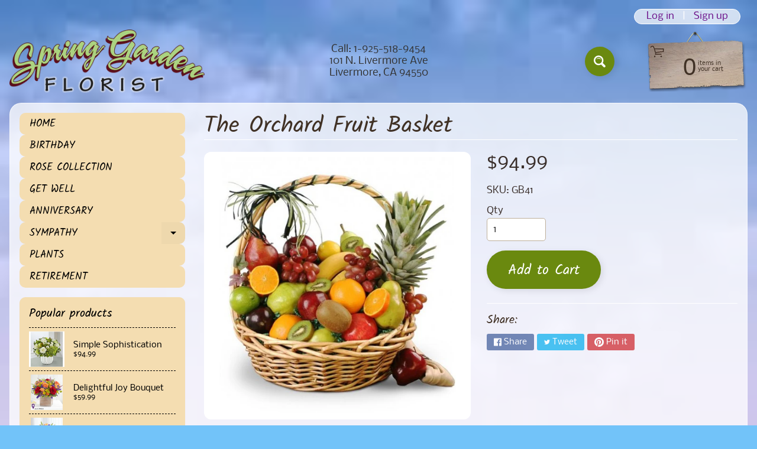

--- FILE ---
content_type: text/html; charset=utf-8
request_url: https://springgardenflowers.com/products/the-orchard-fruit-basket
body_size: 22944
content:
<!DOCTYPE html>
<html class="no-js" lang="en">
<head>
<meta charset="utf-8" />
<meta http-equiv="X-UA-Compatible" content="IE=edge" />  
<meta name="viewport" content="width=device-width, initial-scale=1.0, height=device-height, minimum-scale=1.0, user-scalable=0"> 

<link rel="preconnect" href="https://cdn.shopify.com" crossorigin>
<link rel="preconnect" href="https://fonts.shopifycdn.com" crossorigin>
<link rel="preconnect" href="https://monorail-edge.shopifysvc.com">

<script>document.documentElement.className = document.documentElement.className.replace('no-js', 'js');</script><link rel="preload" as="font" href="//springgardenflowers.com/cdn/fonts/kalam/kalam_n4.146ac42292d6ecada676dc97796fcd1f16079bde.woff2" type="font/woff2" crossorigin>
<link rel="preload" as="font" href="//springgardenflowers.com/cdn/fonts/nobile/nobile_n4.e4f66f1bf1437f0f15801a2c0daa3d4a2d3adb80.woff2" type="font/woff2" crossorigin>
<link rel="preload" as="font" href="//springgardenflowers.com/cdn/fonts/nobile/nobile_n7.d042da54de418b1ce61449148dea49b55ce64a16.woff2" type="font/woff2" crossorigin>  
<link rel="preload" href="//springgardenflowers.com/cdn/shop/t/3/assets/styles.css?v=14769419717317790691769126005" as="style">
<link rel="preload" href="//springgardenflowers.com/cdn/shop/t/3/assets/theme.js?v=147149991571444172351611208201" as="script">
<link rel="preload" href="//springgardenflowers.com/cdn/shop/t/3/assets/lazysizes.js?v=63098554868324070131611208210" as="script"><link rel="shortcut icon" href="//springgardenflowers.com/cdn/shop/files/favicon_32x32.jpg?v=1613156204" type="image/png"><link rel="apple-touch-icon" href="//springgardenflowers.com/cdn/shop/files/favicon_152x152.jpg?v=1613156204" type="image/png"><title>The Orchard Fruit Basket| Livermore Florist - Spring Garden Florist</title><meta name="description" content="NEXT DAY DELIVERY. When you want to make a great impression, our hearty fruit basket holds the recipe for success! Carefully selected seasonal fruits such as apples, oranges, bananas, nectarines, grapes, tropical pineapple, kiwis, mangoes, and pears as available are hand delivered in an attractive wicker basket. Perfec" /><link rel="canonical" href="https://springgardenflowers.com/products/the-orchard-fruit-basket" /> <!-- /snippets/social-meta-tags.liquid --><meta property="og:site_name" content="Livermore Florist - Spring Garden Florist">
<meta property="og:url" content="https://springgardenflowers.com/products/the-orchard-fruit-basket">
<meta property="og:title" content="The Orchard Fruit Basket">
<meta property="og:type" content="product">
<meta property="og:description" content="NEXT DAY DELIVERY. When you want to make a great impression, our hearty fruit basket holds the recipe for success! Carefully selected seasonal fruits such as apples, oranges, bananas, nectarines, grapes, tropical pineapple, kiwis, mangoes, and pears as available are hand delivered in an attractive wicker basket. Perfec"><meta property="og:price:amount" content="94.99">
<meta property="og:price:currency" content="USD"><meta property="og:image" content="http://springgardenflowers.com/cdn/shop/products/The_Orchard_Fruit_Basket_1200x1200.jpg?v=1489387971">
<meta property="og:image:secure_url" content="https://springgardenflowers.com/cdn/shop/products/The_Orchard_Fruit_Basket_1200x1200.jpg?v=1489387971">
<meta name="twitter:card" content="summary_large_image">
<meta name="twitter:title" content="The Orchard Fruit Basket">
<meta name="twitter:description" content="NEXT DAY DELIVERY. When you want to make a great impression, our hearty fruit basket holds the recipe for success! Carefully selected seasonal fruits such as apples, oranges, bananas, nectarines, grapes, tropical pineapple, kiwis, mangoes, and pears as available are hand delivered in an attractive wicker basket. Perfec">
<style>:root {--site_max_width:1280px; --site_min_width:300px; --font_size_base:100%;--font_stack_body:Nobile,sans-serif;--font_style_body:normal;--font_weight_body:400;--font_stack_headings:Kalam,cursive;--font_style_headings:normal;--font_weight_headings:400;--font_case_headings:none;--font_color_headings:#403125;--font_h6_size:1rem;--font_h5_size:1rem;--font_h4_size:1.25rem;--font_h3_size:1.5625rem;--font_h2_size:1.953125rem;--font_h1_size:2.44140625rem;--body_text_color:#392e2a; --body_bg_color:#72c3f9; --link_color:#6b0f89; --link_active:#000000;--content_borders:#ffffff;--content_borders_rgb:255, 255, 255;--logo_link_color:#403125;--logo_link_hover:#000000; --minicart_text:#403125;--minicart_text_hover:#000000;--content_bg:#ffffff;--content_bg_rgb:255, 255, 255;--content_bg_opacity:0.75;--mobile_nav_bg:#c497d2;--mobile_nav_text:#ffffff;--top_menu_bg:#5e4c46;--top_menu_bg1:#392e2a;--top_menu_links:#f4ddb1;--top_menu_links_hover:#ffffff;--top_menu_links_border:#413124;--top_menu_sub_bg:#f4ddb1;--top_menu_links_sub:#392e2a;--top_menu_links_sub_hover:#c497d2;--slider_bg:#ffffff;--caption_bg:#392e2a;--caption_bg_rgb:57, 46, 42; --caption_text:#ffffff;--sidebar_bg:#ffffff;--sidebar_bg_rgb:255, 255, 255;--sidebar_bg_opacity:0.0;--accordion_h3_text:#000000;--accordion_h3_text_active:#72c3f9;--accordion_h3_bg:#f4ddb1;--accordion_h3_bg1:#f4ddb1;--accordion_h3_bg_hover:#c18725;--accordion_link_text:#5e4c46;--accordion_link_text_hover:#222222;--accordion_link_bg:#f4e7b1;--accordion_link_bg_hover:#392e2a;--accordion_link_borders:#000000;--side_pop_bg:#f4ddb1;--side_pop_headings:#000000;--side_pop_links:#000000;--side_pop_links_hover:#222222;--side_pop_borders:#000000;--side_news_bg:#f4ddb1;--side_news_headings:#5c4b45;--side_news_text:#5e4c46;--side_social_bg:#f7e5cc;--side_social_headings:#5e4c46;--side_latest_text:#5e4c46;--thumb_bg:#ffffff;--thumb_caption_bg:#ffffff;--thumb_caption_bg1:#ffffff;--thumb_caption_bg_hover:#faeada;--thumb_title:#5e4c46;--thumb_price:#c33a0e;--thumb_sale_bg:#6bc669;--thumb_sale_bg1:#6bc669;--thumb_sale_text:#ffffff;--button_bg:#6a890f;--button_bg1:#6a890f;--button_text:#ffffff;--button_text_transform:none;    --button_weight:normal; --button_bg_active:#6a890f; --button_hover_active:#ffffff; --button_sec_bg:#f7e6c3; --button_sec_text:#b8a37a; --button_sec_bg_hover:#f4ddb1; --button_sec_text_hover:#423824; --input_bg:#ffffff; --input_text_color:#333333; --input_border_color:#bdaf9b; --input_border_focus:#333333; --svg_select_icon:url(//springgardenflowers.com/cdn/shop/t/3/assets/ico-select.svg?v=29614323137874517211611208224);--max_height_disclosure:300px; --min_height_disclosure:92px; --pag_color:#c33a0e; --pag_hover_text:#c33a0e; --pag_hover_bg:#333333;--pag_current_text:#333333;--pag_current_bg:#c33a0e;--pag_border:#ffffff;--acc_bg:#ffffff;--acc_bg_rgb:255, 255, 255;--acc_text:#392e2a;--acc_text_active:#6b0f89;--footer_text:#403125;--footer_links:#403125;--footer_links_hover:#6a890f;--customer_box_bg:#ffffff;--comments_bg:#f4ddb1;--comments_bg_rgb:244, 221, 177;--icon_fill_facebook:#3b5998;--icon_fill_twitter:#00aced;--icon_fill_pinterest:#cb2027;--icon_fill_youtube:#CD201F;--icon_fill_vimeo:#1AB7EA;--icon_fill_snapchat:#FFFC00;--icon_fill_linkedin:#0077B5;--icon_fill_instagram:#E4405F;--icon_fill_tumblr:#36465D;--slide_arrow_color:#ffffff;--slide_arrow_bg_color:#786660;--media_video_bg_color:#000000;--media_bg_color:#ffffff;--media_text_color:#555555;--media_border_color:rgba(85,85,85,0.08);--search_borders:#f0f0f0;--search_selected:#e6e6e6;--search_spinner:#ffffff;}</style>
<link rel="stylesheet" href="//springgardenflowers.com/cdn/shop/t/3/assets/styles.css?v=14769419717317790691769126005" type="text/css" media="all"><style>@font-face {  font-family: Kalam;  font-weight: 400;  font-style: normal;  font-display: swap;  src: url("//springgardenflowers.com/cdn/fonts/kalam/kalam_n4.146ac42292d6ecada676dc97796fcd1f16079bde.woff2") format("woff2"),       url("//springgardenflowers.com/cdn/fonts/kalam/kalam_n4.48d29762039a6523b7155af84f2c9b49c4db9943.woff") format("woff");}@font-face {  font-family: Nobile;  font-weight: 400;  font-style: normal;  font-display: swap;  src: url("//springgardenflowers.com/cdn/fonts/nobile/nobile_n4.e4f66f1bf1437f0f15801a2c0daa3d4a2d3adb80.woff2") format("woff2"),       url("//springgardenflowers.com/cdn/fonts/nobile/nobile_n4.bdae5cbd325f93d6999e0f307ca0db83ca564090.woff") format("woff");}@font-face {  font-family: Nobile;  font-weight: 700;  font-style: normal;  font-display: swap;  src: url("//springgardenflowers.com/cdn/fonts/nobile/nobile_n7.d042da54de418b1ce61449148dea49b55ce64a16.woff2") format("woff2"),       url("//springgardenflowers.com/cdn/fonts/nobile/nobile_n7.f0159a65be5ed9b4aa239aad17e5fd239163b83c.woff") format("woff");}@font-face {  font-family: Nobile;  font-weight: 700;  font-style: normal;  font-display: swap;  src: url("//springgardenflowers.com/cdn/fonts/nobile/nobile_n7.d042da54de418b1ce61449148dea49b55ce64a16.woff2") format("woff2"),       url("//springgardenflowers.com/cdn/fonts/nobile/nobile_n7.f0159a65be5ed9b4aa239aad17e5fd239163b83c.woff") format("woff");}@font-face {  font-family: Nobile;  font-weight: 400;  font-style: italic;  font-display: swap;  src: url("//springgardenflowers.com/cdn/fonts/nobile/nobile_i4.a2ebcbedbd4a3fad4bc6a19cd85f287815579152.woff2") format("woff2"),       url("//springgardenflowers.com/cdn/fonts/nobile/nobile_i4.4564535600d49ceb9d807b1742b0f827a9e775d0.woff") format("woff");}@font-face {  font-family: Nobile;  font-weight: 700;  font-style: italic;  font-display: swap;  src: url("//springgardenflowers.com/cdn/fonts/nobile/nobile_i7.8a5cf4109cb886ed1edbbdf9e84fd346f4edde71.woff2") format("woff2"),       url("//springgardenflowers.com/cdn/fonts/nobile/nobile_i7.d7d246c8d79a8448088f911b9473d02ee2694789.woff") format("woff");}</style>

<script>
  window.Sunrise = window.Sunrise || {};
  Sunrise.strings = {
    add_to_cart: "Add to Cart",
    sold_out: "Out of stock",
    unavailable: "Unavailable",
    sku: "SKU: ",
    preorder_msg: "Available for pre-order",
    product_availability: "Availability: ",
    product_in_stock: "in stock",
    money_format_json: "${{amount}}",
    money_format: "${{amount}}",
    money_with_currency_format_json: "${{amount}} USD",
    money_with_currency_format: "${{amount}} USD",
    shop_currency: "USD",
    locale: "en",
    locale_json: "en",
    customer_accounts_enabled: true,
    customer_logged_in:false,
    addressError: "Error looking up that address",
    addressNoResults: "No results for that address",
    addressQueryLimit: "You have exceeded the Google API usage limit. Consider upgrading to a \u003ca href=\"https:\/\/developers.google.com\/maps\/premium\/usage-limits\"\u003ePremium Plan\u003c\/a\u003e.",
    authError: "There was a problem authenticating your Google Maps account.",
    loading: "Loading",
    one_result_found: "1 result found",
    number_of_results_found: "[results_count] results found",
    number_of_results: "[result_number] of [results_count]",
    agree_terms_popup_text: "You must agree with the terms and conditions of sale to check out",
    cart_low_stock_message: "Some quantities have been reduced to match the available stock",
    stock_reduced_message: "Sorry, available stock is",
    shipping_calc_submit: "Calculate shipping",
    shipping_calculating: "Calculating...",
    available_shipping_rates: "rates found for your address...",
    one_rate_available:"There is one shipping rate available for",
    do_not_ship:"We do not ship to this destination."
  };
  window.theme = {
    info: {
      name: "Sunrise"
    },
      breakpoints: {
        medium: 750,
        large: 990,
        widescreen: 1400
      },
    settings: {
      predictiveSearchEnabled: true,
      predictiveSearchShowPrice: false,
      predictiveSearchShowVendor: false,
      predictiveSearchType: "products"
    },
    stylesheet: "//springgardenflowers.com/cdn/shop/t/3/assets/styles.css?v=14769419717317790691769126005"
  };
  window.routes = {
    rootUrl: "\/",
    searchUrl: "\/search"
  };
</script><script src="//springgardenflowers.com/cdn/shop/t/3/assets/theme.js?v=147149991571444172351611208201" defer="defer"></script>
<script src="//springgardenflowers.com/cdn/shop/t/3/assets/lazysizes.js?v=63098554868324070131611208210" async="async"></script>

<script>
  if (window.MSInputMethodContext && document.documentMode) {
    /* IE polyfills */
    var scripts = document.getElementsByTagName('script')[0];
    var polyfill = document.createElement("script");
    polyfill.defer = true;
    polyfill.src = "//springgardenflowers.com/cdn/shop/t/3/assets/ie11-polyfills.min.js?v=2249170399530217341611208205";
    scripts.parentNode.insertBefore(polyfill, scripts);
  }
</script>  
  
<script>window.performance && window.performance.mark && window.performance.mark('shopify.content_for_header.start');</script><meta id="shopify-digital-wallet" name="shopify-digital-wallet" content="/18264753/digital_wallets/dialog">
<link rel="alternate" type="application/json+oembed" href="https://springgardenflowers.com/products/the-orchard-fruit-basket.oembed">
<script async="async" src="/checkouts/internal/preloads.js?locale=en-US"></script>
<script id="shopify-features" type="application/json">{"accessToken":"b8e15400eec94497bcdc7fd06d4fb026","betas":["rich-media-storefront-analytics"],"domain":"springgardenflowers.com","predictiveSearch":true,"shopId":18264753,"locale":"en"}</script>
<script>var Shopify = Shopify || {};
Shopify.shop = "spring-garden-florist.myshopify.com";
Shopify.locale = "en";
Shopify.currency = {"active":"USD","rate":"1.0"};
Shopify.country = "US";
Shopify.theme = {"name":"Sunrise","id":118117335216,"schema_name":"Sunrise","schema_version":"9.02.07","theme_store_id":57,"role":"main"};
Shopify.theme.handle = "null";
Shopify.theme.style = {"id":null,"handle":null};
Shopify.cdnHost = "springgardenflowers.com/cdn";
Shopify.routes = Shopify.routes || {};
Shopify.routes.root = "/";</script>
<script type="module">!function(o){(o.Shopify=o.Shopify||{}).modules=!0}(window);</script>
<script>!function(o){function n(){var o=[];function n(){o.push(Array.prototype.slice.apply(arguments))}return n.q=o,n}var t=o.Shopify=o.Shopify||{};t.loadFeatures=n(),t.autoloadFeatures=n()}(window);</script>
<script id="shop-js-analytics" type="application/json">{"pageType":"product"}</script>
<script defer="defer" async type="module" src="//springgardenflowers.com/cdn/shopifycloud/shop-js/modules/v2/client.init-shop-cart-sync_BT-GjEfc.en.esm.js"></script>
<script defer="defer" async type="module" src="//springgardenflowers.com/cdn/shopifycloud/shop-js/modules/v2/chunk.common_D58fp_Oc.esm.js"></script>
<script defer="defer" async type="module" src="//springgardenflowers.com/cdn/shopifycloud/shop-js/modules/v2/chunk.modal_xMitdFEc.esm.js"></script>
<script type="module">
  await import("//springgardenflowers.com/cdn/shopifycloud/shop-js/modules/v2/client.init-shop-cart-sync_BT-GjEfc.en.esm.js");
await import("//springgardenflowers.com/cdn/shopifycloud/shop-js/modules/v2/chunk.common_D58fp_Oc.esm.js");
await import("//springgardenflowers.com/cdn/shopifycloud/shop-js/modules/v2/chunk.modal_xMitdFEc.esm.js");

  window.Shopify.SignInWithShop?.initShopCartSync?.({"fedCMEnabled":true,"windoidEnabled":true});

</script>
<script>(function() {
  var isLoaded = false;
  function asyncLoad() {
    if (isLoaded) return;
    isLoaded = true;
    var urls = ["https:\/\/gallery.bestfreecdn.com\/storage\/js\/gallery-18264753.js?ver=16\u0026shop=spring-garden-florist.myshopify.com","https:\/\/gallery.bestfreecdn.com\/storage\/js\/gallery-18264753.js?ver=16\u0026shop=spring-garden-florist.myshopify.com","https:\/\/gallery.bestfreecdn.com\/storage\/js\/gallery-18264753.js?ver=16\u0026shop=spring-garden-florist.myshopify.com","https:\/\/gallery.bestfreecdn.com\/storage\/js\/gallery-18264753.js?ver=16\u0026shop=spring-garden-florist.myshopify.com","https:\/\/gallery.bestfreecdn.com\/storage\/js\/gallery-18264753.js?ver=16\u0026shop=spring-garden-florist.myshopify.com","https:\/\/gallery.bestfreecdn.com\/storage\/js\/gallery-18264753.js?ver=16\u0026shop=spring-garden-florist.myshopify.com","https:\/\/gallery.bestfreecdn.com\/storage\/js\/gallery-18264753.js?ver=16\u0026shop=spring-garden-florist.myshopify.com"];
    for (var i = 0; i < urls.length; i++) {
      var s = document.createElement('script');
      s.type = 'text/javascript';
      s.async = true;
      s.src = urls[i];
      var x = document.getElementsByTagName('script')[0];
      x.parentNode.insertBefore(s, x);
    }
  };
  if(window.attachEvent) {
    window.attachEvent('onload', asyncLoad);
  } else {
    window.addEventListener('load', asyncLoad, false);
  }
})();</script>
<script id="__st">var __st={"a":18264753,"offset":-28800,"reqid":"b23a9e0d-07bb-4f1e-b4cd-f65edb823eda-1769268735","pageurl":"springgardenflowers.com\/products\/the-orchard-fruit-basket","u":"4f3d21f9a533","p":"product","rtyp":"product","rid":8898191048};</script>
<script>window.ShopifyPaypalV4VisibilityTracking = true;</script>
<script id="captcha-bootstrap">!function(){'use strict';const t='contact',e='account',n='new_comment',o=[[t,t],['blogs',n],['comments',n],[t,'customer']],c=[[e,'customer_login'],[e,'guest_login'],[e,'recover_customer_password'],[e,'create_customer']],r=t=>t.map((([t,e])=>`form[action*='/${t}']:not([data-nocaptcha='true']) input[name='form_type'][value='${e}']`)).join(','),a=t=>()=>t?[...document.querySelectorAll(t)].map((t=>t.form)):[];function s(){const t=[...o],e=r(t);return a(e)}const i='password',u='form_key',d=['recaptcha-v3-token','g-recaptcha-response','h-captcha-response',i],f=()=>{try{return window.sessionStorage}catch{return}},m='__shopify_v',_=t=>t.elements[u];function p(t,e,n=!1){try{const o=window.sessionStorage,c=JSON.parse(o.getItem(e)),{data:r}=function(t){const{data:e,action:n}=t;return t[m]||n?{data:e,action:n}:{data:t,action:n}}(c);for(const[e,n]of Object.entries(r))t.elements[e]&&(t.elements[e].value=n);n&&o.removeItem(e)}catch(o){console.error('form repopulation failed',{error:o})}}const l='form_type',E='cptcha';function T(t){t.dataset[E]=!0}const w=window,h=w.document,L='Shopify',v='ce_forms',y='captcha';let A=!1;((t,e)=>{const n=(g='f06e6c50-85a8-45c8-87d0-21a2b65856fe',I='https://cdn.shopify.com/shopifycloud/storefront-forms-hcaptcha/ce_storefront_forms_captcha_hcaptcha.v1.5.2.iife.js',D={infoText:'Protected by hCaptcha',privacyText:'Privacy',termsText:'Terms'},(t,e,n)=>{const o=w[L][v],c=o.bindForm;if(c)return c(t,g,e,D).then(n);var r;o.q.push([[t,g,e,D],n]),r=I,A||(h.body.append(Object.assign(h.createElement('script'),{id:'captcha-provider',async:!0,src:r})),A=!0)});var g,I,D;w[L]=w[L]||{},w[L][v]=w[L][v]||{},w[L][v].q=[],w[L][y]=w[L][y]||{},w[L][y].protect=function(t,e){n(t,void 0,e),T(t)},Object.freeze(w[L][y]),function(t,e,n,w,h,L){const[v,y,A,g]=function(t,e,n){const i=e?o:[],u=t?c:[],d=[...i,...u],f=r(d),m=r(i),_=r(d.filter((([t,e])=>n.includes(e))));return[a(f),a(m),a(_),s()]}(w,h,L),I=t=>{const e=t.target;return e instanceof HTMLFormElement?e:e&&e.form},D=t=>v().includes(t);t.addEventListener('submit',(t=>{const e=I(t);if(!e)return;const n=D(e)&&!e.dataset.hcaptchaBound&&!e.dataset.recaptchaBound,o=_(e),c=g().includes(e)&&(!o||!o.value);(n||c)&&t.preventDefault(),c&&!n&&(function(t){try{if(!f())return;!function(t){const e=f();if(!e)return;const n=_(t);if(!n)return;const o=n.value;o&&e.removeItem(o)}(t);const e=Array.from(Array(32),(()=>Math.random().toString(36)[2])).join('');!function(t,e){_(t)||t.append(Object.assign(document.createElement('input'),{type:'hidden',name:u})),t.elements[u].value=e}(t,e),function(t,e){const n=f();if(!n)return;const o=[...t.querySelectorAll(`input[type='${i}']`)].map((({name:t})=>t)),c=[...d,...o],r={};for(const[a,s]of new FormData(t).entries())c.includes(a)||(r[a]=s);n.setItem(e,JSON.stringify({[m]:1,action:t.action,data:r}))}(t,e)}catch(e){console.error('failed to persist form',e)}}(e),e.submit())}));const S=(t,e)=>{t&&!t.dataset[E]&&(n(t,e.some((e=>e===t))),T(t))};for(const o of['focusin','change'])t.addEventListener(o,(t=>{const e=I(t);D(e)&&S(e,y())}));const B=e.get('form_key'),M=e.get(l),P=B&&M;t.addEventListener('DOMContentLoaded',(()=>{const t=y();if(P)for(const e of t)e.elements[l].value===M&&p(e,B);[...new Set([...A(),...v().filter((t=>'true'===t.dataset.shopifyCaptcha))])].forEach((e=>S(e,t)))}))}(h,new URLSearchParams(w.location.search),n,t,e,['guest_login'])})(!0,!0)}();</script>
<script integrity="sha256-4kQ18oKyAcykRKYeNunJcIwy7WH5gtpwJnB7kiuLZ1E=" data-source-attribution="shopify.loadfeatures" defer="defer" src="//springgardenflowers.com/cdn/shopifycloud/storefront/assets/storefront/load_feature-a0a9edcb.js" crossorigin="anonymous"></script>
<script data-source-attribution="shopify.dynamic_checkout.dynamic.init">var Shopify=Shopify||{};Shopify.PaymentButton=Shopify.PaymentButton||{isStorefrontPortableWallets:!0,init:function(){window.Shopify.PaymentButton.init=function(){};var t=document.createElement("script");t.src="https://springgardenflowers.com/cdn/shopifycloud/portable-wallets/latest/portable-wallets.en.js",t.type="module",document.head.appendChild(t)}};
</script>
<script data-source-attribution="shopify.dynamic_checkout.buyer_consent">
  function portableWalletsHideBuyerConsent(e){var t=document.getElementById("shopify-buyer-consent"),n=document.getElementById("shopify-subscription-policy-button");t&&n&&(t.classList.add("hidden"),t.setAttribute("aria-hidden","true"),n.removeEventListener("click",e))}function portableWalletsShowBuyerConsent(e){var t=document.getElementById("shopify-buyer-consent"),n=document.getElementById("shopify-subscription-policy-button");t&&n&&(t.classList.remove("hidden"),t.removeAttribute("aria-hidden"),n.addEventListener("click",e))}window.Shopify?.PaymentButton&&(window.Shopify.PaymentButton.hideBuyerConsent=portableWalletsHideBuyerConsent,window.Shopify.PaymentButton.showBuyerConsent=portableWalletsShowBuyerConsent);
</script>
<script data-source-attribution="shopify.dynamic_checkout.cart.bootstrap">document.addEventListener("DOMContentLoaded",(function(){function t(){return document.querySelector("shopify-accelerated-checkout-cart, shopify-accelerated-checkout")}if(t())Shopify.PaymentButton.init();else{new MutationObserver((function(e,n){t()&&(Shopify.PaymentButton.init(),n.disconnect())})).observe(document.body,{childList:!0,subtree:!0})}}));
</script>
<script id="sections-script" data-sections="product-recommendations" defer="defer" src="//springgardenflowers.com/cdn/shop/t/3/compiled_assets/scripts.js?v=1092"></script>
<script>window.performance && window.performance.mark && window.performance.mark('shopify.content_for_header.end');</script>
  
  <script src="//ajax.googleapis.com/ajax/libs/jquery/2.2.3/jquery.min.js" type="text/javascript"></script>
<script src="https://cdn.shopify.com/extensions/019bd644-eb2f-7d60-a773-354b83494474/pickup-app-ext-261/assets/bird-pickup-script.js" type="text/javascript" defer="defer"></script>
<link href="https://monorail-edge.shopifysvc.com" rel="dns-prefetch">
<script>(function(){if ("sendBeacon" in navigator && "performance" in window) {try {var session_token_from_headers = performance.getEntriesByType('navigation')[0].serverTiming.find(x => x.name == '_s').description;} catch {var session_token_from_headers = undefined;}var session_cookie_matches = document.cookie.match(/_shopify_s=([^;]*)/);var session_token_from_cookie = session_cookie_matches && session_cookie_matches.length === 2 ? session_cookie_matches[1] : "";var session_token = session_token_from_headers || session_token_from_cookie || "";function handle_abandonment_event(e) {var entries = performance.getEntries().filter(function(entry) {return /monorail-edge.shopifysvc.com/.test(entry.name);});if (!window.abandonment_tracked && entries.length === 0) {window.abandonment_tracked = true;var currentMs = Date.now();var navigation_start = performance.timing.navigationStart;var payload = {shop_id: 18264753,url: window.location.href,navigation_start,duration: currentMs - navigation_start,session_token,page_type: "product"};window.navigator.sendBeacon("https://monorail-edge.shopifysvc.com/v1/produce", JSON.stringify({schema_id: "online_store_buyer_site_abandonment/1.1",payload: payload,metadata: {event_created_at_ms: currentMs,event_sent_at_ms: currentMs}}));}}window.addEventListener('pagehide', handle_abandonment_event);}}());</script>
<script id="web-pixels-manager-setup">(function e(e,d,r,n,o){if(void 0===o&&(o={}),!Boolean(null===(a=null===(i=window.Shopify)||void 0===i?void 0:i.analytics)||void 0===a?void 0:a.replayQueue)){var i,a;window.Shopify=window.Shopify||{};var t=window.Shopify;t.analytics=t.analytics||{};var s=t.analytics;s.replayQueue=[],s.publish=function(e,d,r){return s.replayQueue.push([e,d,r]),!0};try{self.performance.mark("wpm:start")}catch(e){}var l=function(){var e={modern:/Edge?\/(1{2}[4-9]|1[2-9]\d|[2-9]\d{2}|\d{4,})\.\d+(\.\d+|)|Firefox\/(1{2}[4-9]|1[2-9]\d|[2-9]\d{2}|\d{4,})\.\d+(\.\d+|)|Chrom(ium|e)\/(9{2}|\d{3,})\.\d+(\.\d+|)|(Maci|X1{2}).+ Version\/(15\.\d+|(1[6-9]|[2-9]\d|\d{3,})\.\d+)([,.]\d+|)( \(\w+\)|)( Mobile\/\w+|) Safari\/|Chrome.+OPR\/(9{2}|\d{3,})\.\d+\.\d+|(CPU[ +]OS|iPhone[ +]OS|CPU[ +]iPhone|CPU IPhone OS|CPU iPad OS)[ +]+(15[._]\d+|(1[6-9]|[2-9]\d|\d{3,})[._]\d+)([._]\d+|)|Android:?[ /-](13[3-9]|1[4-9]\d|[2-9]\d{2}|\d{4,})(\.\d+|)(\.\d+|)|Android.+Firefox\/(13[5-9]|1[4-9]\d|[2-9]\d{2}|\d{4,})\.\d+(\.\d+|)|Android.+Chrom(ium|e)\/(13[3-9]|1[4-9]\d|[2-9]\d{2}|\d{4,})\.\d+(\.\d+|)|SamsungBrowser\/([2-9]\d|\d{3,})\.\d+/,legacy:/Edge?\/(1[6-9]|[2-9]\d|\d{3,})\.\d+(\.\d+|)|Firefox\/(5[4-9]|[6-9]\d|\d{3,})\.\d+(\.\d+|)|Chrom(ium|e)\/(5[1-9]|[6-9]\d|\d{3,})\.\d+(\.\d+|)([\d.]+$|.*Safari\/(?![\d.]+ Edge\/[\d.]+$))|(Maci|X1{2}).+ Version\/(10\.\d+|(1[1-9]|[2-9]\d|\d{3,})\.\d+)([,.]\d+|)( \(\w+\)|)( Mobile\/\w+|) Safari\/|Chrome.+OPR\/(3[89]|[4-9]\d|\d{3,})\.\d+\.\d+|(CPU[ +]OS|iPhone[ +]OS|CPU[ +]iPhone|CPU IPhone OS|CPU iPad OS)[ +]+(10[._]\d+|(1[1-9]|[2-9]\d|\d{3,})[._]\d+)([._]\d+|)|Android:?[ /-](13[3-9]|1[4-9]\d|[2-9]\d{2}|\d{4,})(\.\d+|)(\.\d+|)|Mobile Safari.+OPR\/([89]\d|\d{3,})\.\d+\.\d+|Android.+Firefox\/(13[5-9]|1[4-9]\d|[2-9]\d{2}|\d{4,})\.\d+(\.\d+|)|Android.+Chrom(ium|e)\/(13[3-9]|1[4-9]\d|[2-9]\d{2}|\d{4,})\.\d+(\.\d+|)|Android.+(UC? ?Browser|UCWEB|U3)[ /]?(15\.([5-9]|\d{2,})|(1[6-9]|[2-9]\d|\d{3,})\.\d+)\.\d+|SamsungBrowser\/(5\.\d+|([6-9]|\d{2,})\.\d+)|Android.+MQ{2}Browser\/(14(\.(9|\d{2,})|)|(1[5-9]|[2-9]\d|\d{3,})(\.\d+|))(\.\d+|)|K[Aa][Ii]OS\/(3\.\d+|([4-9]|\d{2,})\.\d+)(\.\d+|)/},d=e.modern,r=e.legacy,n=navigator.userAgent;return n.match(d)?"modern":n.match(r)?"legacy":"unknown"}(),u="modern"===l?"modern":"legacy",c=(null!=n?n:{modern:"",legacy:""})[u],f=function(e){return[e.baseUrl,"/wpm","/b",e.hashVersion,"modern"===e.buildTarget?"m":"l",".js"].join("")}({baseUrl:d,hashVersion:r,buildTarget:u}),m=function(e){var d=e.version,r=e.bundleTarget,n=e.surface,o=e.pageUrl,i=e.monorailEndpoint;return{emit:function(e){var a=e.status,t=e.errorMsg,s=(new Date).getTime(),l=JSON.stringify({metadata:{event_sent_at_ms:s},events:[{schema_id:"web_pixels_manager_load/3.1",payload:{version:d,bundle_target:r,page_url:o,status:a,surface:n,error_msg:t},metadata:{event_created_at_ms:s}}]});if(!i)return console&&console.warn&&console.warn("[Web Pixels Manager] No Monorail endpoint provided, skipping logging."),!1;try{return self.navigator.sendBeacon.bind(self.navigator)(i,l)}catch(e){}var u=new XMLHttpRequest;try{return u.open("POST",i,!0),u.setRequestHeader("Content-Type","text/plain"),u.send(l),!0}catch(e){return console&&console.warn&&console.warn("[Web Pixels Manager] Got an unhandled error while logging to Monorail."),!1}}}}({version:r,bundleTarget:l,surface:e.surface,pageUrl:self.location.href,monorailEndpoint:e.monorailEndpoint});try{o.browserTarget=l,function(e){var d=e.src,r=e.async,n=void 0===r||r,o=e.onload,i=e.onerror,a=e.sri,t=e.scriptDataAttributes,s=void 0===t?{}:t,l=document.createElement("script"),u=document.querySelector("head"),c=document.querySelector("body");if(l.async=n,l.src=d,a&&(l.integrity=a,l.crossOrigin="anonymous"),s)for(var f in s)if(Object.prototype.hasOwnProperty.call(s,f))try{l.dataset[f]=s[f]}catch(e){}if(o&&l.addEventListener("load",o),i&&l.addEventListener("error",i),u)u.appendChild(l);else{if(!c)throw new Error("Did not find a head or body element to append the script");c.appendChild(l)}}({src:f,async:!0,onload:function(){if(!function(){var e,d;return Boolean(null===(d=null===(e=window.Shopify)||void 0===e?void 0:e.analytics)||void 0===d?void 0:d.initialized)}()){var d=window.webPixelsManager.init(e)||void 0;if(d){var r=window.Shopify.analytics;r.replayQueue.forEach((function(e){var r=e[0],n=e[1],o=e[2];d.publishCustomEvent(r,n,o)})),r.replayQueue=[],r.publish=d.publishCustomEvent,r.visitor=d.visitor,r.initialized=!0}}},onerror:function(){return m.emit({status:"failed",errorMsg:"".concat(f," has failed to load")})},sri:function(e){var d=/^sha384-[A-Za-z0-9+/=]+$/;return"string"==typeof e&&d.test(e)}(c)?c:"",scriptDataAttributes:o}),m.emit({status:"loading"})}catch(e){m.emit({status:"failed",errorMsg:(null==e?void 0:e.message)||"Unknown error"})}}})({shopId: 18264753,storefrontBaseUrl: "https://springgardenflowers.com",extensionsBaseUrl: "https://extensions.shopifycdn.com/cdn/shopifycloud/web-pixels-manager",monorailEndpoint: "https://monorail-edge.shopifysvc.com/unstable/produce_batch",surface: "storefront-renderer",enabledBetaFlags: ["2dca8a86"],webPixelsConfigList: [{"id":"69927088","eventPayloadVersion":"v1","runtimeContext":"LAX","scriptVersion":"1","type":"CUSTOM","privacyPurposes":["ANALYTICS"],"name":"Google Analytics tag (migrated)"},{"id":"shopify-app-pixel","configuration":"{}","eventPayloadVersion":"v1","runtimeContext":"STRICT","scriptVersion":"0450","apiClientId":"shopify-pixel","type":"APP","privacyPurposes":["ANALYTICS","MARKETING"]},{"id":"shopify-custom-pixel","eventPayloadVersion":"v1","runtimeContext":"LAX","scriptVersion":"0450","apiClientId":"shopify-pixel","type":"CUSTOM","privacyPurposes":["ANALYTICS","MARKETING"]}],isMerchantRequest: false,initData: {"shop":{"name":"Livermore Florist - Spring Garden Florist","paymentSettings":{"currencyCode":"USD"},"myshopifyDomain":"spring-garden-florist.myshopify.com","countryCode":"US","storefrontUrl":"https:\/\/springgardenflowers.com"},"customer":null,"cart":null,"checkout":null,"productVariants":[{"price":{"amount":94.99,"currencyCode":"USD"},"product":{"title":"The Orchard Fruit Basket","vendor":"Spring Garden Florist","id":"8898191048","untranslatedTitle":"The Orchard Fruit Basket","url":"\/products\/the-orchard-fruit-basket","type":"disc2"},"id":"31739098568","image":{"src":"\/\/springgardenflowers.com\/cdn\/shop\/products\/The_Orchard_Fruit_Basket.jpg?v=1489387971"},"sku":"GB41","title":"Default Title","untranslatedTitle":"Default Title"}],"purchasingCompany":null},},"https://springgardenflowers.com/cdn","fcfee988w5aeb613cpc8e4bc33m6693e112",{"modern":"","legacy":""},{"shopId":"18264753","storefrontBaseUrl":"https:\/\/springgardenflowers.com","extensionBaseUrl":"https:\/\/extensions.shopifycdn.com\/cdn\/shopifycloud\/web-pixels-manager","surface":"storefront-renderer","enabledBetaFlags":"[\"2dca8a86\"]","isMerchantRequest":"false","hashVersion":"fcfee988w5aeb613cpc8e4bc33m6693e112","publish":"custom","events":"[[\"page_viewed\",{}],[\"product_viewed\",{\"productVariant\":{\"price\":{\"amount\":94.99,\"currencyCode\":\"USD\"},\"product\":{\"title\":\"The Orchard Fruit Basket\",\"vendor\":\"Spring Garden Florist\",\"id\":\"8898191048\",\"untranslatedTitle\":\"The Orchard Fruit Basket\",\"url\":\"\/products\/the-orchard-fruit-basket\",\"type\":\"disc2\"},\"id\":\"31739098568\",\"image\":{\"src\":\"\/\/springgardenflowers.com\/cdn\/shop\/products\/The_Orchard_Fruit_Basket.jpg?v=1489387971\"},\"sku\":\"GB41\",\"title\":\"Default Title\",\"untranslatedTitle\":\"Default Title\"}}]]"});</script><script>
  window.ShopifyAnalytics = window.ShopifyAnalytics || {};
  window.ShopifyAnalytics.meta = window.ShopifyAnalytics.meta || {};
  window.ShopifyAnalytics.meta.currency = 'USD';
  var meta = {"product":{"id":8898191048,"gid":"gid:\/\/shopify\/Product\/8898191048","vendor":"Spring Garden Florist","type":"disc2","handle":"the-orchard-fruit-basket","variants":[{"id":31739098568,"price":9499,"name":"The Orchard Fruit Basket","public_title":null,"sku":"GB41"}],"remote":false},"page":{"pageType":"product","resourceType":"product","resourceId":8898191048,"requestId":"b23a9e0d-07bb-4f1e-b4cd-f65edb823eda-1769268735"}};
  for (var attr in meta) {
    window.ShopifyAnalytics.meta[attr] = meta[attr];
  }
</script>
<script class="analytics">
  (function () {
    var customDocumentWrite = function(content) {
      var jquery = null;

      if (window.jQuery) {
        jquery = window.jQuery;
      } else if (window.Checkout && window.Checkout.$) {
        jquery = window.Checkout.$;
      }

      if (jquery) {
        jquery('body').append(content);
      }
    };

    var hasLoggedConversion = function(token) {
      if (token) {
        return document.cookie.indexOf('loggedConversion=' + token) !== -1;
      }
      return false;
    }

    var setCookieIfConversion = function(token) {
      if (token) {
        var twoMonthsFromNow = new Date(Date.now());
        twoMonthsFromNow.setMonth(twoMonthsFromNow.getMonth() + 2);

        document.cookie = 'loggedConversion=' + token + '; expires=' + twoMonthsFromNow;
      }
    }

    var trekkie = window.ShopifyAnalytics.lib = window.trekkie = window.trekkie || [];
    if (trekkie.integrations) {
      return;
    }
    trekkie.methods = [
      'identify',
      'page',
      'ready',
      'track',
      'trackForm',
      'trackLink'
    ];
    trekkie.factory = function(method) {
      return function() {
        var args = Array.prototype.slice.call(arguments);
        args.unshift(method);
        trekkie.push(args);
        return trekkie;
      };
    };
    for (var i = 0; i < trekkie.methods.length; i++) {
      var key = trekkie.methods[i];
      trekkie[key] = trekkie.factory(key);
    }
    trekkie.load = function(config) {
      trekkie.config = config || {};
      trekkie.config.initialDocumentCookie = document.cookie;
      var first = document.getElementsByTagName('script')[0];
      var script = document.createElement('script');
      script.type = 'text/javascript';
      script.onerror = function(e) {
        var scriptFallback = document.createElement('script');
        scriptFallback.type = 'text/javascript';
        scriptFallback.onerror = function(error) {
                var Monorail = {
      produce: function produce(monorailDomain, schemaId, payload) {
        var currentMs = new Date().getTime();
        var event = {
          schema_id: schemaId,
          payload: payload,
          metadata: {
            event_created_at_ms: currentMs,
            event_sent_at_ms: currentMs
          }
        };
        return Monorail.sendRequest("https://" + monorailDomain + "/v1/produce", JSON.stringify(event));
      },
      sendRequest: function sendRequest(endpointUrl, payload) {
        // Try the sendBeacon API
        if (window && window.navigator && typeof window.navigator.sendBeacon === 'function' && typeof window.Blob === 'function' && !Monorail.isIos12()) {
          var blobData = new window.Blob([payload], {
            type: 'text/plain'
          });

          if (window.navigator.sendBeacon(endpointUrl, blobData)) {
            return true;
          } // sendBeacon was not successful

        } // XHR beacon

        var xhr = new XMLHttpRequest();

        try {
          xhr.open('POST', endpointUrl);
          xhr.setRequestHeader('Content-Type', 'text/plain');
          xhr.send(payload);
        } catch (e) {
          console.log(e);
        }

        return false;
      },
      isIos12: function isIos12() {
        return window.navigator.userAgent.lastIndexOf('iPhone; CPU iPhone OS 12_') !== -1 || window.navigator.userAgent.lastIndexOf('iPad; CPU OS 12_') !== -1;
      }
    };
    Monorail.produce('monorail-edge.shopifysvc.com',
      'trekkie_storefront_load_errors/1.1',
      {shop_id: 18264753,
      theme_id: 118117335216,
      app_name: "storefront",
      context_url: window.location.href,
      source_url: "//springgardenflowers.com/cdn/s/trekkie.storefront.8d95595f799fbf7e1d32231b9a28fd43b70c67d3.min.js"});

        };
        scriptFallback.async = true;
        scriptFallback.src = '//springgardenflowers.com/cdn/s/trekkie.storefront.8d95595f799fbf7e1d32231b9a28fd43b70c67d3.min.js';
        first.parentNode.insertBefore(scriptFallback, first);
      };
      script.async = true;
      script.src = '//springgardenflowers.com/cdn/s/trekkie.storefront.8d95595f799fbf7e1d32231b9a28fd43b70c67d3.min.js';
      first.parentNode.insertBefore(script, first);
    };
    trekkie.load(
      {"Trekkie":{"appName":"storefront","development":false,"defaultAttributes":{"shopId":18264753,"isMerchantRequest":null,"themeId":118117335216,"themeCityHash":"10731566529569426744","contentLanguage":"en","currency":"USD","eventMetadataId":"9e16968e-9e37-4f01-a2bf-9d593bba5116"},"isServerSideCookieWritingEnabled":true,"monorailRegion":"shop_domain","enabledBetaFlags":["65f19447"]},"Session Attribution":{},"S2S":{"facebookCapiEnabled":false,"source":"trekkie-storefront-renderer","apiClientId":580111}}
    );

    var loaded = false;
    trekkie.ready(function() {
      if (loaded) return;
      loaded = true;

      window.ShopifyAnalytics.lib = window.trekkie;

      var originalDocumentWrite = document.write;
      document.write = customDocumentWrite;
      try { window.ShopifyAnalytics.merchantGoogleAnalytics.call(this); } catch(error) {};
      document.write = originalDocumentWrite;

      window.ShopifyAnalytics.lib.page(null,{"pageType":"product","resourceType":"product","resourceId":8898191048,"requestId":"b23a9e0d-07bb-4f1e-b4cd-f65edb823eda-1769268735","shopifyEmitted":true});

      var match = window.location.pathname.match(/checkouts\/(.+)\/(thank_you|post_purchase)/)
      var token = match? match[1]: undefined;
      if (!hasLoggedConversion(token)) {
        setCookieIfConversion(token);
        window.ShopifyAnalytics.lib.track("Viewed Product",{"currency":"USD","variantId":31739098568,"productId":8898191048,"productGid":"gid:\/\/shopify\/Product\/8898191048","name":"The Orchard Fruit Basket","price":"94.99","sku":"GB41","brand":"Spring Garden Florist","variant":null,"category":"disc2","nonInteraction":true,"remote":false},undefined,undefined,{"shopifyEmitted":true});
      window.ShopifyAnalytics.lib.track("monorail:\/\/trekkie_storefront_viewed_product\/1.1",{"currency":"USD","variantId":31739098568,"productId":8898191048,"productGid":"gid:\/\/shopify\/Product\/8898191048","name":"The Orchard Fruit Basket","price":"94.99","sku":"GB41","brand":"Spring Garden Florist","variant":null,"category":"disc2","nonInteraction":true,"remote":false,"referer":"https:\/\/springgardenflowers.com\/products\/the-orchard-fruit-basket"});
      }
    });


        var eventsListenerScript = document.createElement('script');
        eventsListenerScript.async = true;
        eventsListenerScript.src = "//springgardenflowers.com/cdn/shopifycloud/storefront/assets/shop_events_listener-3da45d37.js";
        document.getElementsByTagName('head')[0].appendChild(eventsListenerScript);

})();</script>
  <script>
  if (!window.ga || (window.ga && typeof window.ga !== 'function')) {
    window.ga = function ga() {
      (window.ga.q = window.ga.q || []).push(arguments);
      if (window.Shopify && window.Shopify.analytics && typeof window.Shopify.analytics.publish === 'function') {
        window.Shopify.analytics.publish("ga_stub_called", {}, {sendTo: "google_osp_migration"});
      }
      console.error("Shopify's Google Analytics stub called with:", Array.from(arguments), "\nSee https://help.shopify.com/manual/promoting-marketing/pixels/pixel-migration#google for more information.");
    };
    if (window.Shopify && window.Shopify.analytics && typeof window.Shopify.analytics.publish === 'function') {
      window.Shopify.analytics.publish("ga_stub_initialized", {}, {sendTo: "google_osp_migration"});
    }
  }
</script>
<script
  defer
  src="https://springgardenflowers.com/cdn/shopifycloud/perf-kit/shopify-perf-kit-3.0.4.min.js"
  data-application="storefront-renderer"
  data-shop-id="18264753"
  data-render-region="gcp-us-central1"
  data-page-type="product"
  data-theme-instance-id="118117335216"
  data-theme-name="Sunrise"
  data-theme-version="9.02.07"
  data-monorail-region="shop_domain"
  data-resource-timing-sampling-rate="10"
  data-shs="true"
  data-shs-beacon="true"
  data-shs-export-with-fetch="true"
  data-shs-logs-sample-rate="1"
  data-shs-beacon-endpoint="https://springgardenflowers.com/api/collect"
></script>
</head>

<body id="product" class="small-screen" data-curr-format="${{amount}}" data-shop-currency="USD">
  <div id="site-wrap">
    <header id="header" class="clearfix" role="banner">  
      <div id="shopify-section-header" class="shopify-section"><style>
  .logo.img-logo a{max-width:600px;}
  @media(min-width: 800px){
  .logo.textonly h1,.logo.textonly a{font-size:48px;}
  .header-text p{font-size:17px;}  
  .top-menu a{font-size:16px;}
  }
  </style>
  
  
    
  
  
  <div class="site-width">
    <div class="row accounts-enabled">
  
      <div class="logo show-header-text img-logo">
        <div class='logo-wrap'>
        <a href="/" title="Livermore Florist - Spring Garden Florist">
        

          
          <img class="lazyload js"
                     width="964"
                     height="315"
                     src="//springgardenflowers.com/cdn/shop/files/Spring_Garden_Florist_300x200.jpg?v=1613156205"
                     data-src="//springgardenflowers.com/cdn/shop/files/Spring_Garden_Florist_{width}x.jpg?v=1613156205"
                     data-widths="[180, 360, 540, 720, 900, 1080, 1296, 1512, 1728, 2048]"
                     data-aspectratio="3.06031746031746"
                     data-sizes="auto"
                     alt="Livermore Florist - Spring Garden Florist"
                     itemprop="logo"
                     >
                <noscript>
                  <img src="//springgardenflowers.com/cdn/shop/files/Spring_Garden_Florist_300x200.jpg?v=1613156205"
                       srcset="//springgardenflowers.com/cdn/shop/files/Spring_Garden_Florist_300x200.jpg?v=1613156205 1x, //springgardenflowers.com/cdn/shop/files/Spring_Garden_Florist_300x200@2x.jpg?v=1613156205 2x"
                       alt="Livermore Florist - Spring Garden Florist"
                       style="">
                </noscript>
        
        </a>
        </div>  
  
        
          <div class="header-text" style="color:#333333">
            <p>Call: 1-925-518-9454</p><p>101 N. Livermore Ave</p><p>Livermore, CA 94550</p>
          </div>
        
      </div>
  
      <div class="header-right hide-mobile">
        
          <div class="login-top hide-mobile">
            
              <a href="https://shopify.com/18264753/account?locale=en&region_country=US">Log in</a> | <a href="https://shopify.com/18264753/account?locale=en">Sign up</a>
                        
          </div>
         
        <div class="minicart-wrap">
          <a id="show-search" title="Search" href="/search" class="hide-mobile menu-search button"><svg aria-hidden="true" focusable="false" role="presentation" xmlns="http://www.w3.org/2000/svg" width="24" height="24" viewBox="0 0 24 24"><path d="M23.111 20.058l-4.977-4.977c.965-1.52 1.523-3.322 1.523-5.251 0-5.42-4.409-9.83-9.829-9.83-5.42 0-9.828 4.41-9.828 9.83s4.408 9.83 9.829 9.83c1.834 0 3.552-.505 5.022-1.383l5.021 5.021c2.144 2.141 5.384-1.096 3.239-3.24zm-20.064-10.228c0-3.739 3.043-6.782 6.782-6.782s6.782 3.042 6.782 6.782-3.043 6.782-6.782 6.782-6.782-3.043-6.782-6.782zm2.01-1.764c1.984-4.599 8.664-4.066 9.922.749-2.534-2.974-6.993-3.294-9.922-.749z"/></svg><span class="icon-fallback-text">Search</span></a>
          <div class="cart-info hide-mobile">
            <a href="/cart"><em>0</em> <span>items in your cart</span></a>
          </div>
        </div>
      </div>        
    </div>
    
    
    
    
  
    <nav class="off-canvas-navigation show-mobile js">
      <a href="#menu" class="menu-button" aria-label="Menu"><svg xmlns="http://www.w3.org/2000/svg" width="24" height="24" viewBox="0 0 24 24"><path d="M24 6h-24v-4h24v4zm0 4h-24v4h24v-4zm0 8h-24v4h24v-4z"/></svg><!--<span> Menu</span> --></a>         
      
        <a href="/account" class="menu-user" aria-label="Account"><svg xmlns="http://www.w3.org/2000/svg" width="24" height="24" viewBox="0 0 24 24"><path d="M20.822 18.096c-3.439-.794-6.64-1.49-5.09-4.418 4.72-8.912 1.251-13.678-3.732-13.678-5.082 0-8.464 4.949-3.732 13.678 1.597 2.945-1.725 3.641-5.09 4.418-3.073.71-3.188 2.236-3.178 4.904l.004 1h23.99l.004-.969c.012-2.688-.092-4.222-3.176-4.935z"/></svg><!-- <span> Account</span> --></a>        
      
      <a href="/cart" aria-label="Cart" class="menu-cart"><svg xmlns="http://www.w3.org/2000/svg" width="24" height="24" viewBox="0 0 24 24"><path d="M10 19.5c0 .829-.672 1.5-1.5 1.5s-1.5-.671-1.5-1.5c0-.828.672-1.5 1.5-1.5s1.5.672 1.5 1.5zm3.5-1.5c-.828 0-1.5.671-1.5 1.5s.672 1.5 1.5 1.5 1.5-.671 1.5-1.5c0-.828-.672-1.5-1.5-1.5zm1.336-5l1.977-7h-16.813l2.938 7h11.898zm4.969-10l-3.432 12h-12.597l.839 2h13.239l3.474-12h1.929l.743-2h-4.195z"/></svg><!-- <span> Cart</span>--></a>  
      <a href="/search" class="menu-search" aria-label="Search our site"><svg aria-hidden="true" focusable="false" role="presentation" xmlns="http://www.w3.org/2000/svg" width="24" height="24" viewBox="0 0 24 24"><path d="M23.111 20.058l-4.977-4.977c.965-1.52 1.523-3.322 1.523-5.251 0-5.42-4.409-9.83-9.829-9.83-5.42 0-9.828 4.41-9.828 9.83s4.408 9.83 9.829 9.83c1.834 0 3.552-.505 5.022-1.383l5.021 5.021c2.144 2.141 5.384-1.096 3.239-3.24zm-20.064-10.228c0-3.739 3.043-6.782 6.782-6.782s6.782 3.042 6.782 6.782-3.043 6.782-6.782 6.782-6.782-3.043-6.782-6.782zm2.01-1.764c1.984-4.599 8.664-4.066 9.922.749-2.534-2.974-6.993-3.294-9.922-.749z"/></svg></a>
    </nav> 
  
  </div>
  
  
  
    <div role="dialog" aria-modal="true" aria-label="Search" class="search-form-wrap predictive-enabled" id="search-form-top" data-top-search-wrapper data-resultcount="0" data-translations='{"products":"Products","pages":"Pages","articles":"Articles","collections":"Collections","searchfor":"Search for"}' tabindex="-1">
      <form action="/search" method="get" class="search-form" role="search" id="predictive-search-top">
        <input type="hidden" name="options[prefix]" value="last" aria-hidden="true" />
        <div class="search-form-actions">
          <div class="input-field-wrap">
            <input type="text" data-top-search-field name="q" value="" placeholder="Search" role="combobox" aria-autocomplete="list" aria-owns="search-form-top-results" aria-expanded="false" aria-label="Search" aria-haspopup="listbox" class="" autocorrect="off" autocomplete="off" autocapitalize="off" spellcheck="false" />
            <button type="reset" class="search-form-clear" aria-label="Clear search term">
              <svg aria-hidden="true" focusable="false" role="presentation" class="icon icon-close" viewBox="0 0 40 40"><path d="M23.868 20.015L39.117 4.78c1.11-1.108 1.11-2.77 0-3.877-1.109-1.108-2.773-1.108-3.882 0L19.986 16.137 4.737.904C3.628-.204 1.965-.204.856.904c-1.11 1.108-1.11 2.77 0 3.877l15.249 15.234L.855 35.248c-1.108 1.108-1.108 2.77 0 3.877.555.554 1.248.831 1.942.831s1.386-.277 1.94-.83l15.25-15.234 15.248 15.233c.555.554 1.248.831 1.941.831s1.387-.277 1.941-.83c1.11-1.109 1.11-2.77 0-3.878L23.868 20.015z" class="layer"/></svg>
            </button>
            <button type="submit" class="button search-submit" aria-label="Submit">
              <svg aria-hidden="true" focusable="false" role="presentation" xmlns="http://www.w3.org/2000/svg" width="24" height="24" viewBox="0 0 24 24"><path d="M23.111 20.058l-4.977-4.977c.965-1.52 1.523-3.322 1.523-5.251 0-5.42-4.409-9.83-9.829-9.83-5.42 0-9.828 4.41-9.828 9.83s4.408 9.83 9.829 9.83c1.834 0 3.552-.505 5.022-1.383l5.021 5.021c2.144 2.141 5.384-1.096 3.239-3.24zm-20.064-10.228c0-3.739 3.043-6.782 6.782-6.782s6.782 3.042 6.782 6.782-3.043 6.782-6.782 6.782-6.782-3.043-6.782-6.782zm2.01-1.764c1.984-4.599 8.664-4.066 9.922.749-2.534-2.974-6.993-3.294-9.922-.749z"/></svg>
            </button>
          </div>
          <button type="button" class="search-bar-close" aria-label="Close">
             Close
          </button>
        </div>
        <div class="predictive-search-wrapper predictive-search-wrapper-top"></div>
      </form>
    </div>
  
  
  
  <script type="application/ld+json">
  {
    "@context": "http://schema.org",
    "@type": "Organization",
    "name": "Livermore Florist - Spring Garden Florist",
    
      
      "logo": "https:\/\/springgardenflowers.com\/cdn\/shop\/files\/Spring_Garden_Florist_600x.jpg?v=1613156205",
    
    "sameAs": [
      "",
      "",
      "",
      "",
      "",
      "",
      "",
      "",
      ""
    ],
    "url": "https:\/\/springgardenflowers.com"
  }
  </script>
  
  
  </div>
    </header>

    <div class="site-width">
      <div id="content">
        <div id="shopify-section-sidebar" class="shopify-section">


<style>#side-menu a.newfont{font-size:17px;}</style>

<section role="complementary" id="sidebar" data-menuchosen="main-menu" data-section-id="sidebar" data-section-type="sidebar" data-keep-open="false">
  <nav id="menu" role="navigation" aria-label="Side menu">         

    <ul id="side-menu">
      
      
      
        <div class="original-menu">
            
              <li class="">
                <a class="newfont" href="/">HOME</a>
                
              </li> 
            
              <li class="">
                <a class="newfont" href="/collections/birthday">BIRTHDAY</a>
                
              </li> 
            
              <li class="">
                <a class="newfont" href="/collections/roses-collection">ROSE COLLECTION</a>
                
              </li> 
            
              <li class="">
                <a class="newfont" href="/collections/get-well">GET WELL</a>
                
              </li> 
            
              <li class="">
                <a class="newfont" href="/collections/anniversary">ANNIVERSARY</a>
                
              </li> 
            
              <li class="has-sub level-1 original-li">
                <a class="newfont top-link" href="/collections/sympathy">SYMPATHY<button class="dropdown-toggle" aria-haspopup="true" aria-expanded="false"><span class="screen-reader-text">Expand child menu</span></button></a>
                
                  <ul class="animated">
                    
                      <li class="">
                        <a class="" href="/collections/sympathy">HOME AND OFFICE </a>
                        
                      </li>
                    
                      <li class="">
                        <a class="" href="/collections/caskets">CASKETS</a>
                        
                      </li>
                    
                      <li class="">
                        <a class="" href="/collections/standing-sprays-and-wreaths">SPRAYS AND WREATHS</a>
                        
                      </li>
                    
                      <li class="">
                        <a class="" href="/collections/for-the-service-1">FOR THE SERVICE</a>
                        
                      </li>
                    
                      <li class="">
                        <a class="" href="/collections/all-white-collection">ALL WHITE COLLECTION</a>
                        
                      </li>
                    
                      <li class="">
                        <a class="" href="/collections/all-pink-collection">ALL PINK COLLECTION</a>
                        
                      </li>
                    
                  </ul>
                
              </li> 
            
              <li class="">
                <a class="newfont" href="/collections/plants">PLANTS</a>
                
              </li> 
            
              <li class="">
                <a class="newfont" href="/collections/retirement">RETIREMENT</a>
                
              </li> 
            
        </div>
      
      <div class='side-menu-mobile hide show-mobile'></div>   

             

    

    </ul>         
  </nav>

  

   

   <aside class="top-sellers">
      <h3>Popular products</h3>
      <ul>
        
          
          
            <li>
              <a href="/products/simple-sophistication" title="Simple Sophistication">
                <style>
  #ProductImage-sidebar-26108721987760{
    max-width:60.0px;
    max-height:60px;
  }

  #ProductImageWrapper-sidebar-26108721987760{
    max-width:60.0px;
  }
</style>

<span class="thumbnail"> 
  <div id="ProductImageWrapper-sidebar-26108721987760" class="product_img-wrapper js">
      <div data-asp="1.0" style="padding-top:100.0%;">
        <img id="ProductImage-sidebar-26108721987760"
              class="thumb-image lazyload fade-in"
              width="565"
              height="565"
              alt=""
              data-src="//springgardenflowers.com/cdn/shop/files/174668_{width}x.jpg?v=1709770978"
              data-widths="[100,200,300,400,500,600,700,800]"
              data-aspectratio="1.0"
              data-sizes="auto"
              >
      </div>
  </div>
  <noscript><img class="thumb-image" src="//springgardenflowers.com/cdn/shop/files/174668_60x60@2x.jpg?v=1709770978" alt="" />
  </noscript>
</span>
                <span class="top-title">
                  Simple Sophistication
                  <i>
                    
                      
                        <span class=price-money>$94.99</span>
                      
                                
                  </i>
                </span>
              </a>
            </li>
          
            <li>
              <a href="/products/delightful-joy-bouquet" title="Delightful Joy Bouquet">
                <style>
  #ProductImage-sidebar-7165696278667{
    max-width:54.83870967741935px;
    max-height:60px;
  }

  #ProductImageWrapper-sidebar-7165696278667{
    max-width:54.83870967741935px;
  }
</style>

<span class="thumbnail"> 
  <div id="ProductImageWrapper-sidebar-7165696278667" class="product_img-wrapper js">
      <div data-asp="0.9139784946236559" style="padding-top:109.41176470588236%;">
        <img id="ProductImage-sidebar-7165696278667"
              class="thumb-image lazyload fade-in"
              width="510"
              height="558"
              alt=""
              data-src="//springgardenflowers.com/cdn/shop/products/DelightfulJoyBouquet_{width}x.jpg?v=1585598149"
              data-widths="[100,200,300,400,500,600,700,800]"
              data-aspectratio="0.9139784946236559"
              data-sizes="auto"
              >
      </div>
  </div>
  <noscript><img class="thumb-image" src="//springgardenflowers.com/cdn/shop/products/DelightfulJoyBouquet_60x60@2x.jpg?v=1585598149" alt="" />
  </noscript>
</span>
                <span class="top-title">
                  Delightful Joy Bouquet
                  <i>
                    
                      
                        <span class=price-money>$59.99</span>
                      
                                
                  </i>
                </span>
              </a>
            </li>
          
            <li>
              <a href="/products/vibrant-floral-medley-from-49-99-69-99" title="Vibrant Floral Medley">
                <style>
  #ProductImage-sidebar-20830394351792{
    max-width:54.77386934673367px;
    max-height:60px;
  }

  #ProductImageWrapper-sidebar-20830394351792{
    max-width:54.77386934673367px;
  }
</style>

<span class="thumbnail"> 
  <div id="ProductImageWrapper-sidebar-20830394351792" class="product_img-wrapper js">
      <div data-asp="0.9128978224455612" style="padding-top:109.54128440366974%;">
        <img id="ProductImage-sidebar-20830394351792"
              class="thumb-image lazyload fade-in"
              width="545"
              height="597"
              alt=""
              data-src="//springgardenflowers.com/cdn/shop/products/VibrantFloralMedley_{width}x.jpg?v=1619669875"
              data-widths="[100,200,300,400,500,600,700,800]"
              data-aspectratio="0.9128978224455612"
              data-sizes="auto"
              >
      </div>
  </div>
  <noscript><img class="thumb-image" src="//springgardenflowers.com/cdn/shop/products/VibrantFloralMedley_60x60@2x.jpg?v=1619669875" alt="" />
  </noscript>
</span>
                <span class="top-title">
                  Vibrant Floral Medley
                  <i>
                    
                      
                        <small>from</small> <span class=price-money>$64.99</span>
                      
                                
                  </i>
                </span>
              </a>
            </li>
          
            <li>
              <a href="/products/amethyst-splendor" title="Amethyst Splendor">
                <style>
  #ProductImage-sidebar-26108725756080{
    max-width:60.0px;
    max-height:60px;
  }

  #ProductImageWrapper-sidebar-26108725756080{
    max-width:60.0px;
  }
</style>

<span class="thumbnail"> 
  <div id="ProductImageWrapper-sidebar-26108725756080" class="product_img-wrapper js">
      <div data-asp="1.0" style="padding-top:100.0%;">
        <img id="ProductImage-sidebar-26108725756080"
              class="thumb-image lazyload fade-in"
              width="565"
              height="565"
              alt=""
              data-src="//springgardenflowers.com/cdn/shop/files/174317_{width}x.jpg?v=1709771218"
              data-widths="[100,200,300,400,500,600,700,800]"
              data-aspectratio="1.0"
              data-sizes="auto"
              >
      </div>
  </div>
  <noscript><img class="thumb-image" src="//springgardenflowers.com/cdn/shop/files/174317_60x60@2x.jpg?v=1709771218" alt="" />
  </noscript>
</span>
                <span class="top-title">
                  Amethyst Splendor
                  <i>
                    
                      
                        <span class=price-money>$74.99</span>
                      
                                
                  </i>
                </span>
              </a>
            </li>
          
            <li>
              <a href="/products/romantic-roses-lovely-lilies" title="Romantic Roses &amp; Lovely Lilies">
                <style>
  #ProductImage-sidebar-3041660862603{
    max-width:60.0px;
    max-height:60px;
  }

  #ProductImageWrapper-sidebar-3041660862603{
    max-width:60.0px;
  }
</style>

<span class="thumbnail"> 
  <div id="ProductImageWrapper-sidebar-3041660862603" class="product_img-wrapper js">
      <div data-asp="1.0" style="padding-top:100.0%;">
        <img id="ProductImage-sidebar-3041660862603"
              class="thumb-image lazyload fade-in"
              width="800"
              height="800"
              alt="Dozen red roses with stargazers same day fresh flowers delivery by local florist in Livermore, Pleasanton, Dublin"
              data-src="//springgardenflowers.com/cdn/shop/products/Romantic_Roses_Lovely_Lilies_Livermore_Florist_{width}x.jpg?v=1738005880"
              data-widths="[100,200,300,400,500,600,700,800]"
              data-aspectratio="1.0"
              data-sizes="auto"
              >
      </div>
  </div>
  <noscript><img class="thumb-image" src="//springgardenflowers.com/cdn/shop/products/Romantic_Roses_Lovely_Lilies_Livermore_Florist_60x60@2x.jpg?v=1738005880" alt="Dozen red roses with stargazers same day fresh flowers delivery by local florist in Livermore, Pleasanton, Dublin" />
  </noscript>
</span>
                <span class="top-title">
                  Romantic Roses &amp; Lovely Lilies
                  <i>
                    
                      
                        <span class=price-money>$149.99</span>
                      
                                
                  </i>
                </span>
              </a>
            </li>
          
              
      </ul>
    </aside>
     
</section>          



</div>
        <section role="main" id="main"> 
          
          
            <div id="shopify-section-banner-ad" class="shopify-section">



<style>
.promo-wide{padding:6px;background:var(--slider_bg);border-radius:10px;margin:0 0 1em 0;text-align:center;}
.promo-wide, .promo-wide a{line-height:1;display:block;overflow:hidden;}
.promo-wide .placeholder-background svg{max-height:100px;}
.promo-wide span{text-shadow:2px 2px 2px rgba(0,0,0,0.20);letter-spacing:1px;word-break:break-word;line-height:normal;display:block;overflow:hidden;}
.promo-wide .placeholder-svg{background:none;}  
.promo-wide .placeholder-background svg{display:block;} 

  .promo-wide a{font-size:4vw; padding:10px;color:#000000;background:#fa115a;background:-moz-linear-gradient(-45deg,#fa115a 30%,#fa115a 100%);background:-webkit-linear-gradient(-45deg, #fa115a 30%,#fa115a 100%);background:linear-gradient(135deg, #fa115a 30%,#fa115a 100%);filter:progid:DXImageTransform.Microsoft.gradient( startColorstr='#fa115a', endColorstr='#fa115a',GradientType=1 );} 

@media all and (min-width:800px) {
  .promo-wide a{font-size:2vw;}
}
</style>









</div>
          
          

<div id="shopify-section-product-template" class="shopify-section"><div id="prod-8898191048" class="clearfix" data-section-id="product-template" data-section-type="product" data-show-preorder="yes" data-enable-history-state="true">

  <h1 class="page-title">The Orchard Fruit Basket</h1>   

  <div class="product-images clearfix single-image"  data-product-single-media-group>    
    
      







<div id="FeaturedMedia-product-template-418671886389-wrapper"
    class="product-single__media-wrapper js"
    
    
    
    data-product-single-media-wrapper
    data-media-id="product-template-418671886389"
    tabindex="-1">
  
      
<style>
  #FeaturedMedia-product-template-418671886389{
    max-width:500.0px;
    max-height:500px;
  }

  #FeaturedMedia-product-template-418671886389-wrapper{
    max-width:500.0px;
  }
</style>

      
      <div class="media-image-wrap">
      <div
        id="ImageZoom-product-template-418671886389"
        style="padding-top:100.0%;position:relative;overflow:hidden;"
        class="productimage product-single__media js-zoom-enabled"
         data-image-zoom-wrapper data-zoom="//springgardenflowers.com/cdn/shop/products/The_Orchard_Fruit_Basket_1024x1024@2x.jpg?v=1489387971">
        <img id="FeaturedMedia-product-template-418671886389"
          class="fade-in feature-row__image product-featured-media lazyload"
          width="550"
          height="550"
          data-src="//springgardenflowers.com/cdn/shop/products/The_Orchard_Fruit_Basket_{width}x.jpg?v=1489387971"
          data-widths="[180, 360, 540, 720, 900, 1080, 1296, 1512, 1728, 2048]"
          data-aspectratio="1.0"
          data-sizes="auto"
           data-image-zoom 
          alt="The Orchard Fruit Basket">
        	
     	</div>
  		</div>
    
</div>

        
    
    <noscript>
      
      <img src="//springgardenflowers.com/cdn/shop/products/The_Orchard_Fruit_Basket_500x@2x.jpg?v=1489387971" alt="The Orchard Fruit Basket" id="FeaturedMedia-product-template" class="product-featured-media" style="">
    </noscript>
    
    

        
    
    
    
    <noscript>
      <div class="extra-product-images">
        
          <a href="//springgardenflowers.com/cdn/shop/products/The_Orchard_Fruit_Basket_1024x1024.jpg?v=1489387971" class="productimage smallimg">
          <img src="//springgardenflowers.com/cdn/shop/products/The_Orchard_Fruit_Basket_100x100_crop_center@2x.jpg?v=1489387971" alt="The Orchard Fruit Basket" />
          </a>
        
      </div>
    </noscript>
  </div>  

  <div class="product-details">
    
    

    <h2 class="hide"><a href="/collections/vendors?q=Spring%20Garden%20Florist" title="Spring Garden Florist">Spring Garden Florist</a></h2>  

    <div class="product-price-wrap" data-price>
      
        <span id="productPrice-product-template" class="product-price" data-regular-price><span class=price-money>$94.99</span></span>&nbsp;<s class="product-compare-price" data-sale-price></s>
      
      
      <div class="unit-price-wrap" style="display:none;">
                       
        


      </div>
    </div>      
    
    
      <div id="productSKU-product-template" class="sku-info">SKU:  GB41</div>
    

    
        <form method="post" action="/cart/add" id="product_form_8898191048" accept-charset="UTF-8" class="shopify-product-form" enctype="multipart/form-data"><input type="hidden" name="form_type" value="product" /><input type="hidden" name="utf8" value="✓" />
        <div class="product-variants">
          <fieldset>
            

            <select name="id" id="productSelect-product-template" class="product-form__variants no-js">
              
                <option  selected="selected" date-image-id="" data-sku="GB41"  value="31739098568" >
                  
                  Default Title - <span class=price-money>$94.99 USD</span>
                
                </option>
              
            </select>
          </fieldset>
          
          <div id="stockMsg-product-template">
              
          </div>
          
        </div>
        
        <div class="quick-actions clearfix">  
          
            <p class="qty-field">
              <label for="product-quantity-8898191048">Qty</label>
              <input type="number" id="product-quantity-8898191048" name="quantity" value="1" min="1" />
            </p>
                                                      
          <button type="submit"
          class="purchase button pulse animated" 
          name="add"
          id="addToCart-product-template"
          >
          <span id="addToCartText-product-template">
            
              Add to Cart
            
          </span>
          </button>
          
          
  
        </div>
      <input type="hidden" name="product-id" value="8898191048" /><input type="hidden" name="section-id" value="product-template" /></form>
        

            

    
      <div class="share-me" class="clearfix">
        
        


  <div class="sunrise-share">
    <h4>Share:</h4>
    <div class="sunrise-share-wrap">
    
      <a target="_blank" href="//www.facebook.com/sharer.php?u=https://springgardenflowers.com/products/the-orchard-fruit-basket" class="share-facebook" title="Share on Facebook">
        <svg aria-hidden="true" focusable="false" role="presentation" class="icon icon-facebook" viewBox="0 0 16 16" xmlns="http://www.w3.org/2000/svg" fill-rule="evenodd" clip-rule="evenodd" stroke-linejoin="round" stroke-miterlimit="1.414"><path d="M15.117 0H.883C.395 0 0 .395 0 .883v14.234c0 .488.395.883.883.883h7.663V9.804H6.46V7.39h2.086V5.607c0-2.066 1.262-3.19 3.106-3.19.883 0 1.642.064 1.863.094v2.16h-1.28c-1 0-1.195.476-1.195 1.176v1.54h2.39l-.31 2.416h-2.08V16h4.077c.488 0 .883-.395.883-.883V.883C16 .395 15.605 0 15.117 0" fill-rule="nonzero"/></svg>
        <span class="share-title">Share</span>
      </a>
    

    
      <a target="_blank" href="//twitter.com/share?text=The%20Orchard%20Fruit%20Basket&amp;url=https://springgardenflowers.com/products/the-orchard-fruit-basket" class="share-twitter" title="Tweet on Twitter">
        <svg aria-hidden="true" focusable="false" role="presentation" class="icon icon-twitter" viewBox="0 0 16 16" xmlns="http://www.w3.org/2000/svg" fill-rule="evenodd" clip-rule="evenodd" stroke-linejoin="round" stroke-miterlimit="1.414"><path d="M16 3.038c-.59.26-1.22.437-1.885.517.677-.407 1.198-1.05 1.443-1.816-.634.375-1.337.648-2.085.795-.598-.638-1.45-1.036-2.396-1.036-1.812 0-3.282 1.468-3.282 3.28 0 .258.03.51.085.75C5.152 5.39 2.733 4.084 1.114 2.1.83 2.583.67 3.147.67 3.75c0 1.14.58 2.143 1.46 2.732-.538-.017-1.045-.165-1.487-.41v.04c0 1.59 1.13 2.918 2.633 3.22-.276.074-.566.114-.865.114-.21 0-.416-.02-.617-.058.418 1.304 1.63 2.253 3.067 2.28-1.124.88-2.54 1.404-4.077 1.404-.265 0-.526-.015-.783-.045 1.453.93 3.178 1.474 5.032 1.474 6.038 0 9.34-5 9.34-9.338 0-.143-.004-.284-.01-.425.64-.463 1.198-1.04 1.638-1.7z" fill-rule="nonzero"/></svg>
        <span class="share-title">Tweet</span>
      </a>
    

    
      <a target="_blank" href="//pinterest.com/pin/create/button/?url=https://springgardenflowers.com/products/the-orchard-fruit-basket&amp;media=//springgardenflowers.com/cdn/shop/products/The_Orchard_Fruit_Basket_1024x1024.jpg?v=1489387971&amp;description=The%20Orchard%20Fruit%20Basket" class="share-pinterest" title="Pin on Pinterest">
        <svg aria-hidden="true" focusable="false" role="presentation" class="icon icon-pinterest" viewBox="0 0 16 16" xmlns="http://www.w3.org/2000/svg" fill-rule="evenodd" clip-rule="evenodd" stroke-linejoin="round" stroke-miterlimit="1.414"><path d="M8 0C3.582 0 0 3.582 0 8c0 3.39 2.108 6.285 5.084 7.45-.07-.633-.133-1.604.028-2.295.146-.625.938-3.977.938-3.977s-.24-.48-.24-1.188c0-1.11.646-1.943 1.448-1.943.683 0 1.012.513 1.012 1.127 0 .687-.436 1.713-.662 2.664-.19.797.4 1.445 1.185 1.445 1.42 0 2.514-1.498 2.514-3.662 0-1.915-1.376-3.254-3.342-3.254-2.276 0-3.61 1.707-3.61 3.472 0 .687.263 1.424.593 1.825.066.08.075.15.057.23-.06.252-.196.796-.223.907-.035.146-.115.178-.268.107-.998-.465-1.624-1.926-1.624-3.1 0-2.524 1.834-4.84 5.287-4.84 2.774 0 4.932 1.977 4.932 4.62 0 2.757-1.74 4.977-4.153 4.977-.81 0-1.572-.422-1.833-.92l-.5 1.902c-.18.695-.667 1.566-.994 2.097.75.232 1.545.357 2.37.357 4.417 0 8-3.582 8-8s-3.583-8-8-8z" fill-rule="nonzero"/></svg>
        <span class="share-title" aria-hidden="true">Pin it</span>
      </a>
    
    
    </div>
  </div>





      </div>
    
  </div> <!-- product details -->

  <div class="product-description rte">
    <div class="tab-content"><strong>NEXT DAY DELIVERY.</strong></div>
<div class="tab-content">
<div class="tab-pane active" id="tab-description">
<p style="margin-bottom: 10px; padding: 0px; font-size: 13px; color: #000000; font-family: 'Proxima N W01 At Reg', Helvetica, sans-serif; line-height: 20px;">When you want to make a great impression, our hearty fruit basket holds the recipe for success! Carefully selected seasonal fruits such as apples, oranges, bananas, nectarines, grapes, tropical pineapple, kiwis, mangoes, and pears as available are hand delivered in an attractive wicker basket. Perfect for family and office.</p>
<p style="margin-bottom: 10px; padding: 0px; font-size: 13px; color: #000000; font-family: 'Proxima N W01 At Reg', Helvetica, sans-serif; line-height: 20px;">Exact basket and fruit selection may vary by season and delivery location. Quantity and selection of fruit will vary depending upon size of gift selected.</p>
</div>
</div>
  </div>

</div>  



  <script type="application/json" id="ProductJson-product-template">
    {"id":8898191048,"title":"The Orchard Fruit Basket","handle":"the-orchard-fruit-basket","description":"\u003cdiv class=\"tab-content\"\u003e\u003cstrong\u003eNEXT DAY DELIVERY.\u003c\/strong\u003e\u003c\/div\u003e\n\u003cdiv class=\"tab-content\"\u003e\n\u003cdiv class=\"tab-pane active\" id=\"tab-description\"\u003e\n\u003cp style=\"margin-bottom: 10px; padding: 0px; font-size: 13px; color: #000000; font-family: 'Proxima N W01 At Reg', Helvetica, sans-serif; line-height: 20px;\"\u003eWhen you want to make a great impression, our hearty fruit basket holds the recipe for success! Carefully selected seasonal fruits such as apples, oranges, bananas, nectarines, grapes, tropical pineapple, kiwis, mangoes, and pears as available are hand delivered in an attractive wicker basket. Perfect for family and office.\u003c\/p\u003e\n\u003cp style=\"margin-bottom: 10px; padding: 0px; font-size: 13px; color: #000000; font-family: 'Proxima N W01 At Reg', Helvetica, sans-serif; line-height: 20px;\"\u003eExact basket and fruit selection may vary by season and delivery location. Quantity and selection of fruit will vary depending upon size of gift selected.\u003c\/p\u003e\n\u003c\/div\u003e\n\u003c\/div\u003e","published_at":"2021-02-16T21:41:56-08:00","created_at":"2017-03-12T23:52:49-07:00","vendor":"Spring Garden Florist","type":"disc2","tags":["holiday price"],"price":9499,"price_min":9499,"price_max":9499,"available":true,"price_varies":false,"compare_at_price":null,"compare_at_price_min":0,"compare_at_price_max":0,"compare_at_price_varies":false,"variants":[{"id":31739098568,"title":"Default Title","option1":"Default Title","option2":null,"option3":null,"sku":"GB41","requires_shipping":true,"taxable":true,"featured_image":null,"available":true,"name":"The Orchard Fruit Basket","public_title":null,"options":["Default Title"],"price":9499,"weight":0,"compare_at_price":null,"inventory_quantity":-2,"inventory_management":null,"inventory_policy":"deny","barcode":"","requires_selling_plan":false,"selling_plan_allocations":[]}],"images":["\/\/springgardenflowers.com\/cdn\/shop\/products\/The_Orchard_Fruit_Basket.jpg?v=1489387971"],"featured_image":"\/\/springgardenflowers.com\/cdn\/shop\/products\/The_Orchard_Fruit_Basket.jpg?v=1489387971","options":["Title"],"media":[{"alt":null,"id":418671886389,"position":1,"preview_image":{"aspect_ratio":1.0,"height":550,"width":550,"src":"\/\/springgardenflowers.com\/cdn\/shop\/products\/The_Orchard_Fruit_Basket.jpg?v=1489387971"},"aspect_ratio":1.0,"height":550,"media_type":"image","src":"\/\/springgardenflowers.com\/cdn\/shop\/products\/The_Orchard_Fruit_Basket.jpg?v=1489387971","width":550}],"requires_selling_plan":false,"selling_plan_groups":[],"content":"\u003cdiv class=\"tab-content\"\u003e\u003cstrong\u003eNEXT DAY DELIVERY.\u003c\/strong\u003e\u003c\/div\u003e\n\u003cdiv class=\"tab-content\"\u003e\n\u003cdiv class=\"tab-pane active\" id=\"tab-description\"\u003e\n\u003cp style=\"margin-bottom: 10px; padding: 0px; font-size: 13px; color: #000000; font-family: 'Proxima N W01 At Reg', Helvetica, sans-serif; line-height: 20px;\"\u003eWhen you want to make a great impression, our hearty fruit basket holds the recipe for success! Carefully selected seasonal fruits such as apples, oranges, bananas, nectarines, grapes, tropical pineapple, kiwis, mangoes, and pears as available are hand delivered in an attractive wicker basket. Perfect for family and office.\u003c\/p\u003e\n\u003cp style=\"margin-bottom: 10px; padding: 0px; font-size: 13px; color: #000000; font-family: 'Proxima N W01 At Reg', Helvetica, sans-serif; line-height: 20px;\"\u003eExact basket and fruit selection may vary by season and delivery location. Quantity and selection of fruit will vary depending upon size of gift selected.\u003c\/p\u003e\n\u003c\/div\u003e\n\u003c\/div\u003e"}
  </script>
  <script type="application/json" id="ModelJson-product-template">
    []
  </script>


</div>

<div id="shopify-section-product-recommendations" class="shopify-section">
<div data-limit="8" class="product-recommendations" data-base-url="/recommendations/products" data-product-id="8898191048" data-section-id="product-recommendations" data-section-type="product-recommendations"></div>




</div>



<script type="application/ld+json">
{
  "@context": "http://schema.org/",
  "@type": "Product",
  "name": "The Orchard Fruit Basket",
  "url": "https:\/\/springgardenflowers.com\/products\/the-orchard-fruit-basket","image": [
      "https:\/\/springgardenflowers.com\/cdn\/shop\/products\/The_Orchard_Fruit_Basket_550x.jpg?v=1489387971"
    ],"description": "NEXT DAY DELIVERY.\n\n\nWhen you want to make a great impression, our hearty fruit basket holds the recipe for success! Carefully selected seasonal fruits such as apples, oranges, bananas, nectarines, grapes, tropical pineapple, kiwis, mangoes, and pears as available are hand delivered in an attractive wicker basket. Perfect for family and office.\nExact basket and fruit selection may vary by season and delivery location. Quantity and selection of fruit will vary depending upon size of gift selected.\n\n","sku": "GB41","brand": {
    "@type": "Thing",
    "name": "Spring Garden Florist"
  },
  "offers": [{
        "@type" : "Offer","sku": "GB41","availability" : "http://schema.org/InStock",
        "price" : 94.99,
        "priceCurrency" : "USD",
        "url" : "https:\/\/springgardenflowers.com\/products\/the-orchard-fruit-basket?variant=31739098568"
      }
]
}
</script>

          
            <div id="shopify-section-logo-list" class="shopify-section">






</div>
          
        </section>
      </div>
    </div>
  </div><!-- site-wrap -->

  <div id="shopify-section-footer" class="shopify-section"><footer data-bgset=""  role="contentinfo" id="footer" class="lazyload " data-section-id="footer" data-section-type="footer">
  <div class="inner" >
      
     
    
      
      <p class="payment-icons">
        
          <svg class="payment-icon" xmlns="http://www.w3.org/2000/svg" role="img" aria-labelledby="pi-american_express" viewBox="0 0 38 24" width="38" height="24"><title id="pi-american_express">American Express</title><path fill="#000" d="M35 0H3C1.3 0 0 1.3 0 3v18c0 1.7 1.4 3 3 3h32c1.7 0 3-1.3 3-3V3c0-1.7-1.4-3-3-3Z" opacity=".07"/><path fill="#006FCF" d="M35 1c1.1 0 2 .9 2 2v18c0 1.1-.9 2-2 2H3c-1.1 0-2-.9-2-2V3c0-1.1.9-2 2-2h32Z"/><path fill="#FFF" d="M22.012 19.936v-8.421L37 11.528v2.326l-1.732 1.852L37 17.573v2.375h-2.766l-1.47-1.622-1.46 1.628-9.292-.02Z"/><path fill="#006FCF" d="M23.013 19.012v-6.57h5.572v1.513h-3.768v1.028h3.678v1.488h-3.678v1.01h3.768v1.531h-5.572Z"/><path fill="#006FCF" d="m28.557 19.012 3.083-3.289-3.083-3.282h2.386l1.884 2.083 1.89-2.082H37v.051l-3.017 3.23L37 18.92v.093h-2.307l-1.917-2.103-1.898 2.104h-2.321Z"/><path fill="#FFF" d="M22.71 4.04h3.614l1.269 2.881V4.04h4.46l.77 2.159.771-2.159H37v8.421H19l3.71-8.421Z"/><path fill="#006FCF" d="m23.395 4.955-2.916 6.566h2l.55-1.315h2.98l.55 1.315h2.05l-2.904-6.566h-2.31Zm.25 3.777.875-2.09.873 2.09h-1.748Z"/><path fill="#006FCF" d="M28.581 11.52V4.953l2.811.01L32.84 9l1.456-4.046H37v6.565l-1.74.016v-4.51l-1.644 4.494h-1.59L30.35 7.01v4.51h-1.768Z"/></svg>

        
          <svg class="payment-icon" viewBox="0 0 38 24" xmlns="http://www.w3.org/2000/svg" role="img" width="38" height="24" aria-labelledby="pi-diners_club"><title id="pi-diners_club">Diners Club</title><path opacity=".07" d="M35 0H3C1.3 0 0 1.3 0 3v18c0 1.7 1.4 3 3 3h32c1.7 0 3-1.3 3-3V3c0-1.7-1.4-3-3-3z"/><path fill="#fff" d="M35 1c1.1 0 2 .9 2 2v18c0 1.1-.9 2-2 2H3c-1.1 0-2-.9-2-2V3c0-1.1.9-2 2-2h32"/><path d="M12 12v3.7c0 .3-.2.3-.5.2-1.9-.8-3-3.3-2.3-5.4.4-1.1 1.2-2 2.3-2.4.4-.2.5-.1.5.2V12zm2 0V8.3c0-.3 0-.3.3-.2 2.1.8 3.2 3.3 2.4 5.4-.4 1.1-1.2 2-2.3 2.4-.4.2-.4.1-.4-.2V12zm7.2-7H13c3.8 0 6.8 3.1 6.8 7s-3 7-6.8 7h8.2c3.8 0 6.8-3.1 6.8-7s-3-7-6.8-7z" fill="#3086C8"/></svg>
        
          <svg class="payment-icon" viewBox="0 0 38 24" width="38" height="24" role="img" aria-labelledby="pi-discover" fill="none" xmlns="http://www.w3.org/2000/svg"><title id="pi-discover">Discover</title><path fill="#000" opacity=".07" d="M35 0H3C1.3 0 0 1.3 0 3v18c0 1.7 1.4 3 3 3h32c1.7 0 3-1.3 3-3V3c0-1.7-1.4-3-3-3z"/><path d="M35 1c1.1 0 2 .9 2 2v18c0 1.1-.9 2-2 2H3c-1.1 0-2-.9-2-2V3c0-1.1.9-2 2-2h32z" fill="#fff"/><path d="M3.57 7.16H2v5.5h1.57c.83 0 1.43-.2 1.96-.63.63-.52 1-1.3 1-2.11-.01-1.63-1.22-2.76-2.96-2.76zm1.26 4.14c-.34.3-.77.44-1.47.44h-.29V8.1h.29c.69 0 1.11.12 1.47.44.37.33.59.84.59 1.37 0 .53-.22 1.06-.59 1.39zm2.19-4.14h1.07v5.5H7.02v-5.5zm3.69 2.11c-.64-.24-.83-.4-.83-.69 0-.35.34-.61.8-.61.32 0 .59.13.86.45l.56-.73c-.46-.4-1.01-.61-1.62-.61-.97 0-1.72.68-1.72 1.58 0 .76.35 1.15 1.35 1.51.42.15.63.25.74.31.21.14.32.34.32.57 0 .45-.35.78-.83.78-.51 0-.92-.26-1.17-.73l-.69.67c.49.73 1.09 1.05 1.9 1.05 1.11 0 1.9-.74 1.9-1.81.02-.89-.35-1.29-1.57-1.74zm1.92.65c0 1.62 1.27 2.87 2.9 2.87.46 0 .86-.09 1.34-.32v-1.26c-.43.43-.81.6-1.29.6-1.08 0-1.85-.78-1.85-1.9 0-1.06.79-1.89 1.8-1.89.51 0 .9.18 1.34.62V7.38c-.47-.24-.86-.34-1.32-.34-1.61 0-2.92 1.28-2.92 2.88zm12.76.94l-1.47-3.7h-1.17l2.33 5.64h.58l2.37-5.64h-1.16l-1.48 3.7zm3.13 1.8h3.04v-.93h-1.97v-1.48h1.9v-.93h-1.9V8.1h1.97v-.94h-3.04v5.5zm7.29-3.87c0-1.03-.71-1.62-1.95-1.62h-1.59v5.5h1.07v-2.21h.14l1.48 2.21h1.32l-1.73-2.32c.81-.17 1.26-.72 1.26-1.56zm-2.16.91h-.31V8.03h.33c.67 0 1.03.28 1.03.82 0 .55-.36.85-1.05.85z" fill="#231F20"/><path d="M20.16 12.86a2.931 2.931 0 100-5.862 2.931 2.931 0 000 5.862z" fill="url(#pi-paint0_linear)"/><path opacity=".65" d="M20.16 12.86a2.931 2.931 0 100-5.862 2.931 2.931 0 000 5.862z" fill="url(#pi-paint1_linear)"/><path d="M36.57 7.506c0-.1-.07-.15-.18-.15h-.16v.48h.12v-.19l.14.19h.14l-.16-.2c.06-.01.1-.06.1-.13zm-.2.07h-.02v-.13h.02c.06 0 .09.02.09.06 0 .05-.03.07-.09.07z" fill="#231F20"/><path d="M36.41 7.176c-.23 0-.42.19-.42.42 0 .23.19.42.42.42.23 0 .42-.19.42-.42 0-.23-.19-.42-.42-.42zm0 .77c-.18 0-.34-.15-.34-.35 0-.19.15-.35.34-.35.18 0 .33.16.33.35 0 .19-.15.35-.33.35z" fill="#231F20"/><path d="M37 12.984S27.09 19.873 8.976 23h26.023a2 2 0 002-1.984l.024-3.02L37 12.985z" fill="#F48120"/><defs><linearGradient id="pi-paint0_linear" x1="21.657" y1="12.275" x2="19.632" y2="9.104" gradientUnits="userSpaceOnUse"><stop stop-color="#F89F20"/><stop offset=".25" stop-color="#F79A20"/><stop offset=".533" stop-color="#F68D20"/><stop offset=".62" stop-color="#F58720"/><stop offset=".723" stop-color="#F48120"/><stop offset="1" stop-color="#F37521"/></linearGradient><linearGradient id="pi-paint1_linear" x1="21.338" y1="12.232" x2="18.378" y2="6.446" gradientUnits="userSpaceOnUse"><stop stop-color="#F58720"/><stop offset=".359" stop-color="#E16F27"/><stop offset=".703" stop-color="#D4602C"/><stop offset=".982" stop-color="#D05B2E"/></linearGradient></defs></svg>
        
          <svg class="payment-icon" viewBox="0 0 38 24" xmlns="http://www.w3.org/2000/svg" role="img" width="38" height="24" aria-labelledby="pi-master"><title id="pi-master">Mastercard</title><path opacity=".07" d="M35 0H3C1.3 0 0 1.3 0 3v18c0 1.7 1.4 3 3 3h32c1.7 0 3-1.3 3-3V3c0-1.7-1.4-3-3-3z"/><path fill="#fff" d="M35 1c1.1 0 2 .9 2 2v18c0 1.1-.9 2-2 2H3c-1.1 0-2-.9-2-2V3c0-1.1.9-2 2-2h32"/><circle fill="#EB001B" cx="15" cy="12" r="7"/><circle fill="#F79E1B" cx="23" cy="12" r="7"/><path fill="#FF5F00" d="M22 12c0-2.4-1.2-4.5-3-5.7-1.8 1.3-3 3.4-3 5.7s1.2 4.5 3 5.7c1.8-1.2 3-3.3 3-5.7z"/></svg>
        
          <svg class="payment-icon" viewBox="0 0 38 24" xmlns="http://www.w3.org/2000/svg" role="img" width="38" height="24" aria-labelledby="pi-visa"><title id="pi-visa">Visa</title><path opacity=".07" d="M35 0H3C1.3 0 0 1.3 0 3v18c0 1.7 1.4 3 3 3h32c1.7 0 3-1.3 3-3V3c0-1.7-1.4-3-3-3z"/><path fill="#fff" d="M35 1c1.1 0 2 .9 2 2v18c0 1.1-.9 2-2 2H3c-1.1 0-2-.9-2-2V3c0-1.1.9-2 2-2h32"/><path d="M28.3 10.1H28c-.4 1-.7 1.5-1 3h1.9c-.3-1.5-.3-2.2-.6-3zm2.9 5.9h-1.7c-.1 0-.1 0-.2-.1l-.2-.9-.1-.2h-2.4c-.1 0-.2 0-.2.2l-.3.9c0 .1-.1.1-.1.1h-2.1l.2-.5L27 8.7c0-.5.3-.7.8-.7h1.5c.1 0 .2 0 .2.2l1.4 6.5c.1.4.2.7.2 1.1.1.1.1.1.1.2zm-13.4-.3l.4-1.8c.1 0 .2.1.2.1.7.3 1.4.5 2.1.4.2 0 .5-.1.7-.2.5-.2.5-.7.1-1.1-.2-.2-.5-.3-.8-.5-.4-.2-.8-.4-1.1-.7-1.2-1-.8-2.4-.1-3.1.6-.4.9-.8 1.7-.8 1.2 0 2.5 0 3.1.2h.1c-.1.6-.2 1.1-.4 1.7-.5-.2-1-.4-1.5-.4-.3 0-.6 0-.9.1-.2 0-.3.1-.4.2-.2.2-.2.5 0 .7l.5.4c.4.2.8.4 1.1.6.5.3 1 .8 1.1 1.4.2.9-.1 1.7-.9 2.3-.5.4-.7.6-1.4.6-1.4 0-2.5.1-3.4-.2-.1.2-.1.2-.2.1zm-3.5.3c.1-.7.1-.7.2-1 .5-2.2 1-4.5 1.4-6.7.1-.2.1-.3.3-.3H18c-.2 1.2-.4 2.1-.7 3.2-.3 1.5-.6 3-1 4.5 0 .2-.1.2-.3.2M5 8.2c0-.1.2-.2.3-.2h3.4c.5 0 .9.3 1 .8l.9 4.4c0 .1 0 .1.1.2 0-.1.1-.1.1-.1l2.1-5.1c-.1-.1 0-.2.1-.2h2.1c0 .1 0 .1-.1.2l-3.1 7.3c-.1.2-.1.3-.2.4-.1.1-.3 0-.5 0H9.7c-.1 0-.2 0-.2-.2L7.9 9.5c-.2-.2-.5-.5-.9-.6-.6-.3-1.7-.5-1.9-.5L5 8.2z" fill="#142688"/></svg>
        
      </p>
    
    
    
       <ul class="footer-nav">
       
          <li><a href="/search">SEARCH</a></li>
       
          <li><a href="/collections">MAIN MENU</a></li>
       
          <li><a href="/pages/about-us">ABOUT US</a></li>
             
       </ul>
    
    <div class="credits" role="contentinfo">
       <p class="copyright">Copyright &copy; 2026 <a href="/" title="">Livermore Florist - Spring Garden Florist</a>. All Rights Reserved.</p>          
       <p class="subtext"><a target="_blank" rel="nofollow" href="https://www.shopify.com?utm_campaign=poweredby&amp;utm_medium=shopify&amp;utm_source=onlinestore">Powered by Fresh Flowers Group</a></p>
    </div>
    <a style="display:none" class="xx-scroll-to-top" title="Back to top" href="#header">Back to top</a>
  </div>
</footer>




</div>

<div id="shopify-block-AS2o5QlNTTm03SHptY__848547589086771589" class="shopify-block shopify-app-block"><script>
    

    window.kaktusAppData = {
        customerId: null,
        customerTags: ''.split(',') || []
    }
</script>
<script async src="https://gallery.bestfreecdn.com/storage/js/gallery-18264753.js?ver=1769268735&shop=18264753"></script>

</div><div id="shopify-block-AYVN4d2FzN3ZOODVIZ__6e8f5020-fc3a-4acd-a31a-fb627c0270cf" class="shopify-block shopify-app-block"><!-- BEGIN app snippet: app_init -->
<script type="text/javascript" data-id="bc_app_init_script">
  window.BC_SHOPPING_CART = []
  window.BC_SHOPPING_CART_TOTAL = 0
  window.BC_SHOP_LOCALE = 'en'
  window.BC_SLOT_ID = ''
  
    window.BC_APP_SETTINGS = {"shopId":162,"status":true,"showOnThankyou":false,"accentColor":"#7EBE7C","design":{},"watchNode":null,"cssSelector":null,"cssSelectorPosition":"BEFORE","retainSelectionsOnReload":true,"enableChangeQuantityFix":false,"enableGlobalPostcodeChecker":false,"checkoutCssSelector":null,"ajaxWidgetInitDelay":1000,"customJs":null,"customCss":".bcdp-icon-input, .bcdp-input-wrap { border-radius: 20px; }\ninput.bcdp-widget-input {\npadding: 13px 15px;\nmargin: 0;\nborder-radius: 20px;\n}\n.bcdp-icon-wrap {\nborder-top-right-radius: 20px;\nborder-bottom-right-radius: 20px;\n}\n.bcdp-method-wrap { border-radius: 20px; }","enableDebug":false,"hasPostalCodes":false}
    if (window.BC_APP_SETTINGS.customCss) {
      const style = document.createElement('style');
      style.textContent = window.BC_APP_SETTINGS.customCss;
      window && window.document && window.document.head.appendChild(style);
    }
    if (window.BC_APP_SETTINGS.customJs) {
      eval?.(`${window.BC_APP_SETTINGS.customJs}`);
    }
  
</script>

<script>
  window.BirdState = {
    settings: window.BC_APP_SETTINGS,
    locale: 'en',
    cart: [],
    cartTotal: 0,
    customer: 
    { id: '', loggedIn: false, tags: [] }
  
,
    languages: 
    {"en":{"language":"en-US","time_label":"Select Delivery Time","date_format":"PP","time_format":"%l:%M %p","pickup_label":"Store Pickup","error_message":"Please select date / time","pickup_locale":"en-pickup","widget_header":null,"calendar_label":"PICK A DELIVERY DATE","default_method":"Delivery","shipping_label":"Shipping","delivery_locale":"en-delivery","shipping_locale":"en","thankyou_header":"Your selected date and time","collector_header":"Enter collector details below","pickup_time_label":"Select Delivery Time","thankyou_day_label":"Delivery Day","pickup_search_label":"Search for pickup location","thankyou_date_label":"Delivery Date","thankyou_time_label":"Delivery Time","collector_name_label":"Name of person collecting","local_delivery_label":"Local Delivery","widget_footer_pickup":"","collector_email_label":"Email of person collecting","delivery_method_label":"Pick One","products_pickup_error":"Products in cart are not available for pickup from selected location","thankyou_method_label":"Selected Method","thankyou_submit_label":"Submit","pickup_min_value_error":"Minimum value for pickup is {{value}}","widget_footer_delivery":"","widget_footer_shipping":"","products_delivery_error":"Products in the cart are not available for delivery","products_shipping_error":"Products in the cart are not available for shipping","thankyou_location_label":"Pickup Location","delivery_min_value_error":"Minimum value for delivery is {{value}}","shipping_min_value_error":"Minimum value for shipping is {{value}}","local_delivery_pincode_error":"Local delivery not available.","local_delivery_pincodes_label":"Enter your postal code","local_delivery_pincode_success":"Local delivery available.","local_delivery_pincodes_header":"Enter postal code to check if you are eligible for local delivery"}}
  
,
    slotId: ''
  }
</script>



<link rel="stylesheet" href="https://cdn.shopify.com/extensions/019bd644-eb2f-7d60-a773-354b83494474/pickup-app-ext-261/assets/bird-pickup-styles.css">



<!-- END app snippet -->
</div></body>
</html>

--- FILE ---
content_type: text/javascript
request_url: https://cdn.shopify.com/extensions/019bd644-eb2f-7d60-a773-354b83494474/pickup-app-ext-261/assets/bird-pickup-script.js
body_size: 1392
content:
(function() {
var t,e,i,n,o,r,a,c=Object.defineProperty,s=Object.getOwnPropertySymbols,d={}.hasOwnProperty,l={}.propertyIsEnumerable,h=t=>{throw TypeError(t)},w=(t,e,i)=>e in t?c(t,e,{enumerable:!0,configurable:!0,writable:!0,value:i}):t[e]=i,u=(t,e)=>{for(var i in e||(e={}))d.call(e,i)&&w(t,i,e[i]);if(s)for(var i of s(e))l.call(e,i)&&w(t,i,e[i]);return t},m=(t,e,i)=>e.has(t)||h("Cannot "+i),p=(t,e,i)=>(m(t,e,"read from private field"),i?i.call(t):e.get(t)),v=(t,e,i)=>e.has(t)?h("Cannot add the same private member more than once"):e instanceof WeakSet?e.add(t):e.set(t,i),y=(t,e,i,n)=>(m(t,e,"write to private field"),n?n.call(t,i):e.set(t,i),i);let f={version:"1.0",checkoutParams:{}};const b={getState:(t=null)=>t?f[t]:f,setState:t=>{f=u(u({},f),t)}},g={root:"undefined"!=typeof window&&(null==(e=null==(t=null==window?void 0:window.Shopify)?void 0:t.routes)?void 0:e.root)||"/",cartAttributes:["Delivery Method","Delivery Date","Delivery Day","Delivery Time","Delivery Location","Delivery Postal Code","Collector Name","Collector Email","Customer TimeZone","locationId","timestamp","shopifyLocationId","Translated Delivery Time","Order Note","Delivery Address","_BirdChimeSlotId","messageOptIn"],lineItemProperty:"_BirdChimeSlotId",appURL:"https://picdel.birdchime.com",cdnURL:"https://cdn.birdchime.com"},k=(()=>{const t=(t,e)=>e.some((e=>RegExp(`^${e.replace(/\*/g,".*")}$`,"i").test(t))),e=(t,e)=>e.includes(t.toLowerCase());return{clearCartSelections:async()=>{try{const t=await fetch(g.root+"cart.js"),e=await t.json(),i=e.items||[],n=e.attributes||{};for(const r of i){const t=u({},r.properties);g.lineItemProperty in t&&(delete t[g.lineItemProperty],await fetch(g.root+"cart/change.js",{method:"POST",headers:{"Content-Type":"application/json"},body:JSON.stringify({id:r.id+"",properties:t})}))}const o=u({},n);g.cartAttributes.forEach((t=>{t in o&&(o[t]=null)})),await fetch(g.root+"cart/update.js",{method:"POST",mode:"cors",cache:"no-cache",credentials:"same-origin",headers:{"Content-Type":"application/json"},redirect:"follow",referrerPolicy:"no-referrer",body:JSON.stringify({attributes:o})})}catch(t){}},shouldHideWidget:()=>{const i=window.BirdState.visibility,n=window.BC_SHOPPING_CART||[],o=((null==i?void 0:i.tags)||[]).map((t=>t.toLowerCase())),r=((null==i?void 0:i.skus)||"").split(",").map((t=>t.trim())),a=null==i?void 0:i.visibility;return"HIDE"===a?n.every((i=>i.tags.some((t=>e(t,o)))||t(i.sku,r))):"SHOW"===a&&!n.some((i=>i.tags.some((t=>e(t,o)))||t(i.sku,r)))},checkPostcodeEligibility:async(t="")=>{var e;const i=t.trim()||"",n=null==(e=null==window?void 0:window.Shopify)?void 0:e.shop;if(!i||!n)return!1;try{const t=await fetch(g.appURL+"/api/v2/locations/postcode_eligibility",{method:"POST",headers:{"Content-Type":"application/json"},body:JSON.stringify({domain:n,postal_code:i})}),{eligible:e,error:o}=await t.json();return!o&&e}catch(o){return!1}},slotTypeMapping:{date:"D",datetime:"T",datetime_range:"R",no_date:"N"},methodsMapping:{Delivery:"D","Pick Up":"P",Shipping:"S"},getCheckoutParams:()=>b.getState("checkoutParams")||{},setCheckoutParams:t=>{const e=b.getState("checkoutParams")||{},i=u(u({},e),t);b.setState({checkoutParams:i})}}})();i=new WeakMap,n=new WeakMap,o=new WeakMap,r=new WeakMap,a=new WeakMap;const C=new class{constructor(){v(this,i,"1.0.0"),v(this,n,!1),v(this,o,b),v(this,r,g),v(this,a,k)}get version(){return p(this,i)}get session(){return p(this,o)}get constants(){return p(this,r)}get helpers(){return p(this,a)}async init(t={}){if(!p(this,n))try{t.version&&y(this,i,t.version),p(this,o).setState({version:p(this,i),initializedAt:(new Date).toISOString()}),await this.t(),y(this,n,!0)}catch(e){throw e}}async t(){}get initialized(){return p(this,n)}async reset(){p(this,o).setState({version:p(this,i),initializedAt:null}),await p(this,a).clearCartSelections(),y(this,n,!1)}};"undefined"!=typeof window&&(window.BirdSDK=C);const D=["#CartDrawer",".quick-cart__container","mini-cart","cart-drawer","drawer-element"];(new class{constructor(){}init(){window.BirdState=window.BirdState||{},window.BirdState.themeExtensionLoaded||(window.BirdState.themeExtensionLoaded=!0,this.loadScript(),this.setupCheckoutHandling(),this.cleanupCartDrawers(),this.setupWidgetObserver(),this.handleWidgetVisibilityAndCart())}loadScript(){try{if(document.querySelector(`script[src*="${g.cdnURL}/script.js"]`))return;const t=document.createElement("script");t.src=g.cdnURL+"/script.js?v=0.4",t.async=!1,document.head.appendChild(t)}catch(t){}}setupCheckoutHandling(){var t;window.BirdchimeCheckoutEventListener=t=>{t&&(t.preventDefault(),t.stopPropagation())};const e=(null==(t=window.BirdState.settings)?void 0:t.checkoutCssSelector)||'button[name="checkout"],input[name="checkout"],#checkout,#dynamic-checkout-cart,#cart-checkout';document.addEventListener("DOMContentLoaded",(()=>{this.disableCheckout(e)}))}disableCheckout(t){document.querySelectorAll(t).forEach((t=>{t.addEventListener("click",window.BirdchimeCheckoutEventListener,!0),t.classList.add("birdchime-disable-node")}))}cleanupCartDrawers(){window.location.pathname.endsWith("/cart")&&D.forEach((t=>{const e=document.querySelector(t);e&&e.remove()}))}setupWidgetObserver(){var t;if(null==(t=window.BirdState.settings)?void 0:t.watchNode)try{document.addEventListener("DOMContentLoaded",(()=>{const t="document.body"===window.BirdState.settings.watchNode?document.body:document.querySelector(window.BirdState.settings.watchNode);t&&new MutationObserver((()=>{window.BirdChimeDateWidget&&window.BirdChimeDateWidget()})).observe(t,{childList:!0,subtree:!0})}))}catch(e){}}handleWidgetVisibilityAndCart(){var t,e;const i=window.BirdSDK.helpers;(i.shouldHideWidget()||!1===(null==(e=null==(t=window.BirdState)?void 0:t.settings)?void 0:e.retainSelectionsOnReload))&&i.clearCartSelections()}}).init();

})();

--- FILE ---
content_type: text/javascript
request_url: https://springgardenflowers.com/cdn/shop/t/3/assets/theme.js?v=147149991571444172351611208201
body_size: 25935
content:
/*
 * Flickity PACKAGED v2.2.1
 * Touch, responsive, flickable carousels
 *
 * Licensed GPLv3 for open source use
 * or Flickity Commercial License for commercial use
 *
 * https://flickity.metafizzy.co
 * Copyright 2015-2019 Metafizzy
 */
// prettier-ignore
!function(e,i){"function"==typeof define&&define.amd?define("jquery-bridget/jquery-bridget",["jquery"],function(t){return i(e,t)}):"object"==typeof module&&module.exports?module.exports=i(e,require("jquery")):e.jQueryBridget=i(e,e.jQuery)}(window,function(t,e){"use strict";var i=Array.prototype.slice,n=t.console,d=void 0===n?function(){}:function(t){n.error(t)};function s(h,s,c){(c=c||e||t.jQuery)&&(s.prototype.option||(s.prototype.option=function(t){c.isPlainObject(t)&&(this.options=c.extend(!0,this.options,t))}),c.fn[h]=function(t){return"string"==typeof t?function(t,o,r){var a,l="$()."+h+'("'+o+'")';return t.each(function(t,e){var i=c.data(e,h);if(i){var n=i[o];if(n&&"_"!=o.charAt(0)){var s=n.apply(i,r);a=void 0===a?s:a}else d(l+" is not a valid method")}else d(h+" not initialized. Cannot call methods, i.e. "+l)}),void 0!==a?a:t}(this,t,i.call(arguments,1)):(function(t,n){t.each(function(t,e){var i=c.data(e,h);i?(i.option(n),i._init()):(i=new s(e,n),c.data(e,h,i))})}(this,t),this)},o(c))}function o(t){!t||t&&t.bridget||(t.bridget=s)}return o(e||t.jQuery),s}),function(t,e){"function"==typeof define&&define.amd?define("ev-emitter/ev-emitter",e):"object"==typeof module&&module.exports?module.exports=e():t.EvEmitter=e()}("undefined"!=typeof window?window:this,function(){function t(){}var e=t.prototype;return e.on=function(t,e){if(t&&e){var i=this._events=this._events||{},n=i[t]=i[t]||[];return-1==n.indexOf(e)&&n.push(e),this}},e.once=function(t,e){if(t&&e){this.on(t,e);var i=this._onceEvents=this._onceEvents||{};return(i[t]=i[t]||{})[e]=!0,this}},e.off=function(t,e){var i=this._events&&this._events[t];if(i&&i.length){var n=i.indexOf(e);return-1!=n&&i.splice(n,1),this}},e.emitEvent=function(t,e){var i=this._events&&this._events[t];if(i&&i.length){i=i.slice(0),e=e||[];for(var n=this._onceEvents&&this._onceEvents[t],s=0;s<i.length;s++){var o=i[s];n&&n[o]&&(this.off(t,o),delete n[o]),o.apply(this,e)}return this}},e.allOff=function(){delete this._events,delete this._onceEvents},t}),function(t,e){"function"==typeof define&&define.amd?define("get-size/get-size",e):"object"==typeof module&&module.exports?module.exports=e():t.getSize=e()}(window,function(){"use strict";function m(t){var e=parseFloat(t);return-1==t.indexOf("%")&&!isNaN(e)&&e}var i="undefined"==typeof console?function(){}:function(t){console.error(t)},y=["paddingLeft","paddingRight","paddingTop","paddingBottom","marginLeft","marginRight","marginTop","marginBottom","borderLeftWidth","borderRightWidth","borderTopWidth","borderBottomWidth"],b=y.length;function E(t){var e=getComputedStyle(t);return e||i("Style returned "+e+". Are you running this code in a hidden iframe on Firefox? See https://bit.ly/getsizebug1"),e}var S,C=!1;function x(t){if(function(){if(!C){C=!0;var t=document.createElement("div");t.style.width="200px",t.style.padding="1px 2px 3px 4px",t.style.borderStyle="solid",t.style.borderWidth="1px 2px 3px 4px",t.style.boxSizing="border-box";var e=document.body||document.documentElement;e.appendChild(t);var i=E(t);S=200==Math.round(m(i.width)),x.isBoxSizeOuter=S,e.removeChild(t)}}(),"string"==typeof t&&(t=document.querySelector(t)),t&&"object"==typeof t&&t.nodeType){var e=E(t);if("none"==e.display)return function(){for(var t={width:0,height:0,innerWidth:0,innerHeight:0,outerWidth:0,outerHeight:0},e=0;e<b;e++){t[y[e]]=0}return t}();var i={};i.width=t.offsetWidth,i.height=t.offsetHeight;for(var n=i.isBorderBox="border-box"==e.boxSizing,s=0;s<b;s++){var o=y[s],r=e[o],a=parseFloat(r);i[o]=isNaN(a)?0:a}var l=i.paddingLeft+i.paddingRight,h=i.paddingTop+i.paddingBottom,c=i.marginLeft+i.marginRight,d=i.marginTop+i.marginBottom,u=i.borderLeftWidth+i.borderRightWidth,f=i.borderTopWidth+i.borderBottomWidth,p=n&&S,g=m(e.width);!1!==g&&(i.width=g+(p?0:l+u));var v=m(e.height);return!1!==v&&(i.height=v+(p?0:h+f)),i.innerWidth=i.width-(l+u),i.innerHeight=i.height-(h+f),i.outerWidth=i.width+c,i.outerHeight=i.height+d,i}}return x}),function(t,e){"use strict";"function"==typeof define&&define.amd?define("desandro-matches-selector/matches-selector",e):"object"==typeof module&&module.exports?module.exports=e():t.matchesSelector=e()}(window,function(){"use strict";var i=function(){var t=window.Element.prototype;if(t.matches)return"matches";if(t.matchesSelector)return"matchesSelector";for(var e=["webkit","moz","ms","o"],i=0;i<e.length;i++){var n=e[i]+"MatchesSelector";if(t[n])return n}}();return function(t,e){return t[i](e)}}),function(e,i){"function"==typeof define&&define.amd?define("fizzy-ui-utils/utils",["desandro-matches-selector/matches-selector"],function(t){return i(e,t)}):"object"==typeof module&&module.exports?module.exports=i(e,require("desandro-matches-selector")):e.fizzyUIUtils=i(e,e.matchesSelector)}(window,function(h,o){var c={extend:function(t,e){for(var i in e)t[i]=e[i];return t},modulo:function(t,e){return(t%e+e)%e}},e=Array.prototype.slice;c.makeArray=function(t){return Array.isArray(t)?t:null==t?[]:"object"==typeof t&&"number"==typeof t.length?e.call(t):[t]},c.removeFrom=function(t,e){var i=t.indexOf(e);-1!=i&&t.splice(i,1)},c.getParent=function(t,e){for(;t.parentNode&&t!=document.body;)if(t=t.parentNode,o(t,e))return t},c.getQueryElement=function(t){return"string"==typeof t?document.querySelector(t):t},c.handleEvent=function(t){var e="on"+t.type;this[e]&&this[e](t)},c.filterFindElements=function(t,n){t=c.makeArray(t);var s=[];return t.forEach(function(t){if(t instanceof HTMLElement)if(n){o(t,n)&&s.push(t);for(var e=t.querySelectorAll(n),i=0;i<e.length;i++)s.push(e[i])}else s.push(t)}),s},c.debounceMethod=function(t,e,n){n=n||100;var s=t.prototype[e],o=e+"Timeout";t.prototype[e]=function(){var t=this[o];clearTimeout(t);var e=arguments,i=this;this[o]=setTimeout(function(){s.apply(i,e),delete i[o]},n)}},c.docReady=function(t){var e=document.readyState;"complete"==e||"interactive"==e?setTimeout(t):document.addEventListener("DOMContentLoaded",t)},c.toDashed=function(t){return t.replace(/(.)([A-Z])/g,function(t,e,i){return e+"-"+i}).toLowerCase()};var d=h.console;return c.htmlInit=function(a,l){c.docReady(function(){var t=c.toDashed(l),s="data-"+t,e=document.querySelectorAll("["+s+"]"),i=document.querySelectorAll(".js-"+t),n=c.makeArray(e).concat(c.makeArray(i)),o=s+"-options",r=h.jQuery;n.forEach(function(e){var t,i=e.getAttribute(s)||e.getAttribute(o);try{t=i&&JSON.parse(i)}catch(t){return void(d&&d.error("Error parsing "+s+" on "+e.className+": "+t))}var n=new a(e,t);r&&r.data(e,l,n)})})},c}),function(e,i){"function"==typeof define&&define.amd?define("flickity/js/cell",["get-size/get-size"],function(t){return i(e,t)}):"object"==typeof module&&module.exports?module.exports=i(e,require("get-size")):(e.Flickity=e.Flickity||{},e.Flickity.Cell=i(e,e.getSize))}(window,function(t,e){function i(t,e){this.element=t,this.parent=e,this.create()}var n=i.prototype;return n.create=function(){this.element.style.position="absolute",this.element.setAttribute("aria-hidden","true"),this.x=0,this.shift=0},n.destroy=function(){this.unselect(),this.element.style.position="";var t=this.parent.originSide;this.element.style[t]=""},n.getSize=function(){this.size=e(this.element)},n.setPosition=function(t){this.x=t,this.updateTarget(),this.renderPosition(t)},n.updateTarget=n.setDefaultTarget=function(){var t="left"==this.parent.originSide?"marginLeft":"marginRight";this.target=this.x+this.size[t]+this.size.width*this.parent.cellAlign},n.renderPosition=function(t){var e=this.parent.originSide;this.element.style[e]=this.parent.getPositionValue(t)},n.select=function(){this.element.classList.add("is-selected"),this.element.removeAttribute("aria-hidden")},n.unselect=function(){this.element.classList.remove("is-selected"),this.element.setAttribute("aria-hidden","true")},n.wrapShift=function(t){this.shift=t,this.renderPosition(this.x+this.parent.slideableWidth*t)},n.remove=function(){this.element.parentNode.removeChild(this.element)},i}),function(t,e){"function"==typeof define&&define.amd?define("flickity/js/slide",e):"object"==typeof module&&module.exports?module.exports=e():(t.Flickity=t.Flickity||{},t.Flickity.Slide=e())}(window,function(){"use strict";function t(t){this.parent=t,this.isOriginLeft="left"==t.originSide,this.cells=[],this.outerWidth=0,this.height=0}var e=t.prototype;return e.addCell=function(t){if(this.cells.push(t),this.outerWidth+=t.size.outerWidth,this.height=Math.max(t.size.outerHeight,this.height),1==this.cells.length){this.x=t.x;var e=this.isOriginLeft?"marginLeft":"marginRight";this.firstMargin=t.size[e]}},e.updateTarget=function(){var t=this.isOriginLeft?"marginRight":"marginLeft",e=this.getLastCell(),i=e?e.size[t]:0,n=this.outerWidth-(this.firstMargin+i);this.target=this.x+this.firstMargin+n*this.parent.cellAlign},e.getLastCell=function(){return this.cells[this.cells.length-1]},e.select=function(){this.cells.forEach(function(t){t.select()})},e.unselect=function(){this.cells.forEach(function(t){t.unselect()})},e.getCellElements=function(){return this.cells.map(function(t){return t.element})},t}),function(e,i){"function"==typeof define&&define.amd?define("flickity/js/animate",["fizzy-ui-utils/utils"],function(t){return i(e,t)}):"object"==typeof module&&module.exports?module.exports=i(e,require("fizzy-ui-utils")):(e.Flickity=e.Flickity||{},e.Flickity.animatePrototype=i(e,e.fizzyUIUtils))}(window,function(t,e){var i={startAnimation:function(){this.isAnimating||(this.isAnimating=!0,this.restingFrames=0,this.animate())},animate:function(){this.applyDragForce(),this.applySelectedAttraction();var t=this.x;if(this.integratePhysics(),this.positionSlider(),this.settle(t),this.isAnimating){var e=this;requestAnimationFrame(function(){e.animate()})}},positionSlider:function(){var t=this.x;this.options.wrapAround&&1<this.cells.length&&(t=e.modulo(t,this.slideableWidth),t-=this.slideableWidth,this.shiftWrapCells(t)),this.setTranslateX(t,this.isAnimating),this.dispatchScrollEvent()},setTranslateX:function(t,e){t+=this.cursorPosition,t=this.options.rightToLeft?-t:t;var i=this.getPositionValue(t);this.slider.style.transform=e?"translate3d("+i+",0,0)":"translateX("+i+")"},dispatchScrollEvent:function(){var t=this.slides[0];if(t){var e=-this.x-t.target,i=e/this.slidesWidth;this.dispatchEvent("scroll",null,[i,e])}},positionSliderAtSelected:function(){this.cells.length&&(this.x=-this.selectedSlide.target,this.velocity=0,this.positionSlider())},getPositionValue:function(t){return this.options.percentPosition?.01*Math.round(t/this.size.innerWidth*1e4)+"%":Math.round(t)+"px"},settle:function(t){this.isPointerDown||Math.round(100*this.x)!=Math.round(100*t)||this.restingFrames++,2<this.restingFrames&&(this.isAnimating=!1,delete this.isFreeScrolling,this.positionSlider(),this.dispatchEvent("settle",null,[this.selectedIndex]))},shiftWrapCells:function(t){var e=this.cursorPosition+t;this._shiftCells(this.beforeShiftCells,e,-1);var i=this.size.innerWidth-(t+this.slideableWidth+this.cursorPosition);this._shiftCells(this.afterShiftCells,i,1)},_shiftCells:function(t,e,i){for(var n=0;n<t.length;n++){var s=t[n],o=0<e?i:0;s.wrapShift(o),e-=s.size.outerWidth}},_unshiftCells:function(t){if(t&&t.length)for(var e=0;e<t.length;e++)t[e].wrapShift(0)},integratePhysics:function(){this.x+=this.velocity,this.velocity*=this.getFrictionFactor()},applyForce:function(t){this.velocity+=t},getFrictionFactor:function(){return 1-this.options[this.isFreeScrolling?"freeScrollFriction":"friction"]},getRestingPosition:function(){return this.x+this.velocity/(1-this.getFrictionFactor())},applyDragForce:function(){if(this.isDraggable&&this.isPointerDown){var t=this.dragX-this.x-this.velocity;this.applyForce(t)}},applySelectedAttraction:function(){if(!(this.isDraggable&&this.isPointerDown)&&!this.isFreeScrolling&&this.slides.length){var t=(-1*this.selectedSlide.target-this.x)*this.options.selectedAttraction;this.applyForce(t)}}};return i}),function(r,a){if("function"==typeof define&&define.amd)define("flickity/js/flickity",["ev-emitter/ev-emitter","get-size/get-size","fizzy-ui-utils/utils","./cell","./slide","./animate"],function(t,e,i,n,s,o){return a(r,t,e,i,n,s,o)});else if("object"==typeof module&&module.exports)module.exports=a(r,require("ev-emitter"),require("get-size"),require("fizzy-ui-utils"),require("./cell"),require("./slide"),require("./animate"));else{var t=r.Flickity;r.Flickity=a(r,r.EvEmitter,r.getSize,r.fizzyUIUtils,t.Cell,t.Slide,t.animatePrototype)}}(window,function(n,t,e,a,i,r,s){var l=n.jQuery,o=n.getComputedStyle,h=n.console;function c(t,e){for(t=a.makeArray(t);t.length;)e.appendChild(t.shift())}var d=0,u={};function f(t,e){var i=a.getQueryElement(t);if(i){if(this.element=i,this.element.flickityGUID){var n=u[this.element.flickityGUID];return n.option(e),n}l&&(this.$element=l(this.element)),this.options=a.extend({},this.constructor.defaults),this.option(e),this._create()}else h&&h.error("Bad element for Flickity: "+(i||t))}f.defaults={accessibility:!0,cellAlign:"center",freeScrollFriction:.075,friction:.28,namespaceJQueryEvents:!0,percentPosition:!0,resize:!0,selectedAttraction:.025,setGallerySize:!0},f.createMethods=[];var p=f.prototype;a.extend(p,t.prototype),p._create=function(){var t=this.guid=++d;for(var e in this.element.flickityGUID=t,(u[t]=this).selectedIndex=0,this.restingFrames=0,this.x=0,this.velocity=0,this.originSide=this.options.rightToLeft?"right":"left",this.viewport=document.createElement("div"),this.viewport.className="flickity-viewport",this._createSlider(),(this.options.resize||this.options.watchCSS)&&n.addEventListener("resize",this),this.options.on){var i=this.options.on[e];this.on(e,i)}f.createMethods.forEach(function(t){this[t]()},this),this.options.watchCSS?this.watchCSS():this.activate()},p.option=function(t){a.extend(this.options,t)},p.activate=function(){this.isActive||(this.isActive=!0,this.element.classList.add("flickity-enabled"),this.options.rightToLeft&&this.element.classList.add("flickity-rtl"),this.getSize(),c(this._filterFindCellElements(this.element.children),this.slider),this.viewport.appendChild(this.slider),this.element.appendChild(this.viewport),this.reloadCells(),this.options.accessibility&&(this.element.tabIndex=0,this.element.addEventListener("keydown",this)),this.emitEvent("activate"),this.selectInitialIndex(),this.isInitActivated=!0,this.dispatchEvent("ready"))},p._createSlider=function(){var t=document.createElement("div");t.className="flickity-slider",t.style[this.originSide]=0,this.slider=t},p._filterFindCellElements=function(t){return a.filterFindElements(t,this.options.cellSelector)},p.reloadCells=function(){this.cells=this._makeCells(this.slider.children),this.positionCells(),this._getWrapShiftCells(),this.setGallerySize()},p._makeCells=function(t){return this._filterFindCellElements(t).map(function(t){return new i(t,this)},this)},p.getLastCell=function(){return this.cells[this.cells.length-1]},p.getLastSlide=function(){return this.slides[this.slides.length-1]},p.positionCells=function(){this._sizeCells(this.cells),this._positionCells(0)},p._positionCells=function(t){t=t||0,this.maxCellHeight=t&&this.maxCellHeight||0;var e=0;if(0<t){var i=this.cells[t-1];e=i.x+i.size.outerWidth}for(var n=this.cells.length,s=t;s<n;s++){var o=this.cells[s];o.setPosition(e),e+=o.size.outerWidth,this.maxCellHeight=Math.max(o.size.outerHeight,this.maxCellHeight)}this.slideableWidth=e,this.updateSlides(),this._containSlides(),this.slidesWidth=n?this.getLastSlide().target-this.slides[0].target:0},p._sizeCells=function(t){t.forEach(function(t){t.getSize()})},p.updateSlides=function(){if(this.slides=[],this.cells.length){var n=new r(this);this.slides.push(n);var s="left"==this.originSide?"marginRight":"marginLeft",o=this._getCanCellFit();this.cells.forEach(function(t,e){if(n.cells.length){var i=n.outerWidth-n.firstMargin+(t.size.outerWidth-t.size[s]);o.call(this,e,i)||(n.updateTarget(),n=new r(this),this.slides.push(n)),n.addCell(t)}else n.addCell(t)},this),n.updateTarget(),this.updateSelectedSlide()}},p._getCanCellFit=function(){var t=this.options.groupCells;if(!t)return function(){return!1};if("number"==typeof t){var e=parseInt(t,10);return function(t){return t%e!=0}}var i="string"==typeof t&&t.match(/^(\d+)%$/),n=i?parseInt(i[1],10)/100:1;return function(t,e){return e<=(this.size.innerWidth+1)*n}},p._init=p.reposition=function(){this.positionCells(),this.positionSliderAtSelected()},p.getSize=function(){this.size=e(this.element),this.setCellAlign(),this.cursorPosition=this.size.innerWidth*this.cellAlign};var g={center:{left:.5,right:.5},left:{left:0,right:1},right:{right:0,left:1}};return p.setCellAlign=function(){var t=g[this.options.cellAlign];this.cellAlign=t?t[this.originSide]:this.options.cellAlign},p.setGallerySize=function(){if(this.options.setGallerySize){var t=this.options.adaptiveHeight&&this.selectedSlide?this.selectedSlide.height:this.maxCellHeight;this.viewport.style.height=t+"px"}},p._getWrapShiftCells=function(){if(this.options.wrapAround){this._unshiftCells(this.beforeShiftCells),this._unshiftCells(this.afterShiftCells);var t=this.cursorPosition,e=this.cells.length-1;this.beforeShiftCells=this._getGapCells(t,e,-1),t=this.size.innerWidth-this.cursorPosition,this.afterShiftCells=this._getGapCells(t,0,1)}},p._getGapCells=function(t,e,i){for(var n=[];0<t;){var s=this.cells[e];if(!s)break;n.push(s),e+=i,t-=s.size.outerWidth}return n},p._containSlides=function(){if(this.options.contain&&!this.options.wrapAround&&this.cells.length){var t=this.options.rightToLeft,e=t?"marginRight":"marginLeft",i=t?"marginLeft":"marginRight",n=this.slideableWidth-this.getLastCell().size[i],s=n<this.size.innerWidth,o=this.cursorPosition+this.cells[0].size[e],r=n-this.size.innerWidth*(1-this.cellAlign);this.slides.forEach(function(t){s?t.target=n*this.cellAlign:(t.target=Math.max(t.target,o),t.target=Math.min(t.target,r))},this)}},p.dispatchEvent=function(t,e,i){var n=e?[e].concat(i):i;if(this.emitEvent(t,n),l&&this.$element){var s=t+=this.options.namespaceJQueryEvents?".flickity":"";if(e){var o=l.Event(e);o.type=t,s=o}this.$element.trigger(s,i)}},p.select=function(t,e,i){if(this.isActive&&(t=parseInt(t,10),this._wrapSelect(t),(this.options.wrapAround||e)&&(t=a.modulo(t,this.slides.length)),this.slides[t])){var n=this.selectedIndex;this.selectedIndex=t,this.updateSelectedSlide(),i?this.positionSliderAtSelected():this.startAnimation(),this.options.adaptiveHeight&&this.setGallerySize(),this.dispatchEvent("select",null,[t]),t!=n&&this.dispatchEvent("change",null,[t]),this.dispatchEvent("cellSelect")}},p._wrapSelect=function(t){var e=this.slides.length;if(!(this.options.wrapAround&&1<e))return t;var i=a.modulo(t,e),n=Math.abs(i-this.selectedIndex),s=Math.abs(i+e-this.selectedIndex),o=Math.abs(i-e-this.selectedIndex);!this.isDragSelect&&s<n?t+=e:!this.isDragSelect&&o<n&&(t-=e),t<0?this.x-=this.slideableWidth:e<=t&&(this.x+=this.slideableWidth)},p.previous=function(t,e){this.select(this.selectedIndex-1,t,e)},p.next=function(t,e){this.select(this.selectedIndex+1,t,e)},p.updateSelectedSlide=function(){var t=this.slides[this.selectedIndex];t&&(this.unselectSelectedSlide(),(this.selectedSlide=t).select(),this.selectedCells=t.cells,this.selectedElements=t.getCellElements(),this.selectedCell=t.cells[0],this.selectedElement=this.selectedElements[0])},p.unselectSelectedSlide=function(){this.selectedSlide&&this.selectedSlide.unselect()},p.selectInitialIndex=function(){var t=this.options.initialIndex;if(this.isInitActivated)this.select(this.selectedIndex,!1,!0);else{if(t&&"string"==typeof t)if(this.queryCell(t))return void this.selectCell(t,!1,!0);var e=0;t&&this.slides[t]&&(e=t),this.select(e,!1,!0)}},p.selectCell=function(t,e,i){var n=this.queryCell(t);if(n){var s=this.getCellSlideIndex(n);this.select(s,e,i)}},p.getCellSlideIndex=function(t){for(var e=0;e<this.slides.length;e++){if(-1!=this.slides[e].cells.indexOf(t))return e}},p.getCell=function(t){for(var e=0;e<this.cells.length;e++){var i=this.cells[e];if(i.element==t)return i}},p.getCells=function(t){t=a.makeArray(t);var i=[];return t.forEach(function(t){var e=this.getCell(t);e&&i.push(e)},this),i},p.getCellElements=function(){return this.cells.map(function(t){return t.element})},p.getParentCell=function(t){var e=this.getCell(t);return e||(t=a.getParent(t,".flickity-slider > *"),this.getCell(t))},p.getAdjacentCellElements=function(t,e){if(!t)return this.selectedSlide.getCellElements();e=void 0===e?this.selectedIndex:e;var i=this.slides.length;if(i<=1+2*t)return this.getCellElements();for(var n=[],s=e-t;s<=e+t;s++){var o=this.options.wrapAround?a.modulo(s,i):s,r=this.slides[o];r&&(n=n.concat(r.getCellElements()))}return n},p.queryCell=function(t){if("number"==typeof t)return this.cells[t];if("string"==typeof t){if(t.match(/^[#\.]?[\d\/]/))return;t=this.element.querySelector(t)}return this.getCell(t)},p.uiChange=function(){this.emitEvent("uiChange")},p.childUIPointerDown=function(t){"touchstart"!=t.type&&t.preventDefault(),this.focus()},p.onresize=function(){this.watchCSS(),this.resize()},a.debounceMethod(f,"onresize",150),p.resize=function(){if(this.isActive){this.getSize(),this.options.wrapAround&&(this.x=a.modulo(this.x,this.slideableWidth)),this.positionCells(),this._getWrapShiftCells(),this.setGallerySize(),this.emitEvent("resize");var t=this.selectedElements&&this.selectedElements[0];this.selectCell(t,!1,!0)}},p.watchCSS=function(){this.options.watchCSS&&(-1!=o(this.element,":after").content.indexOf("flickity")?this.activate():this.deactivate())},p.onkeydown=function(t){var e=document.activeElement&&document.activeElement!=this.element;if(this.options.accessibility&&!e){var i=f.keyboardHandlers[t.keyCode];i&&i.call(this)}},f.keyboardHandlers={37:function(){var t=this.options.rightToLeft?"next":"previous";this.uiChange(),this[t]()},39:function(){var t=this.options.rightToLeft?"previous":"next";this.uiChange(),this[t]()}},p.focus=function(){var t=n.pageYOffset;this.element.focus({preventScroll:!0}),n.pageYOffset!=t&&n.scrollTo(n.pageXOffset,t)},p.deactivate=function(){this.isActive&&(this.element.classList.remove("flickity-enabled"),this.element.classList.remove("flickity-rtl"),this.unselectSelectedSlide(),this.cells.forEach(function(t){t.destroy()}),this.element.removeChild(this.viewport),c(this.slider.children,this.element),this.options.accessibility&&(this.element.removeAttribute("tabIndex"),this.element.removeEventListener("keydown",this)),this.isActive=!1,this.emitEvent("deactivate"))},p.destroy=function(){this.deactivate(),n.removeEventListener("resize",this),this.allOff(),this.emitEvent("destroy"),l&&this.$element&&l.removeData(this.element,"flickity"),delete this.element.flickityGUID,delete u[this.guid]},a.extend(p,s),f.data=function(t){var e=(t=a.getQueryElement(t))&&t.flickityGUID;return e&&u[e]},a.htmlInit(f,"flickity"),l&&l.bridget&&l.bridget("flickity",f),f.setJQuery=function(t){l=t},f.Cell=i,f.Slide=r,f}),function(e,i){"function"==typeof define&&define.amd?define("unipointer/unipointer",["ev-emitter/ev-emitter"],function(t){return i(e,t)}):"object"==typeof module&&module.exports?module.exports=i(e,require("ev-emitter")):e.Unipointer=i(e,e.EvEmitter)}(window,function(s,t){function e(){}var i=e.prototype=Object.create(t.prototype);i.bindStartEvent=function(t){this._bindStartEvent(t,!0)},i.unbindStartEvent=function(t){this._bindStartEvent(t,!1)},i._bindStartEvent=function(t,e){var i=(e=void 0===e||e)?"addEventListener":"removeEventListener",n="mousedown";s.PointerEvent?n="pointerdown":"ontouchstart"in s&&(n="touchstart"),t[i](n,this)},i.handleEvent=function(t){var e="on"+t.type;this[e]&&this[e](t)},i.getTouch=function(t){for(var e=0;e<t.length;e++){var i=t[e];if(i.identifier==this.pointerIdentifier)return i}},i.onmousedown=function(t){var e=t.button;e&&0!==e&&1!==e||this._pointerDown(t,t)},i.ontouchstart=function(t){this._pointerDown(t,t.changedTouches[0])},i.onpointerdown=function(t){this._pointerDown(t,t)},i._pointerDown=function(t,e){t.button||this.isPointerDown||(this.isPointerDown=!0,this.pointerIdentifier=void 0!==e.pointerId?e.pointerId:e.identifier,this.pointerDown(t,e))},i.pointerDown=function(t,e){this._bindPostStartEvents(t),this.emitEvent("pointerDown",[t,e])};var n={mousedown:["mousemove","mouseup"],touchstart:["touchmove","touchend","touchcancel"],pointerdown:["pointermove","pointerup","pointercancel"]};return i._bindPostStartEvents=function(t){if(t){var e=n[t.type];e.forEach(function(t){s.addEventListener(t,this)},this),this._boundPointerEvents=e}},i._unbindPostStartEvents=function(){this._boundPointerEvents&&(this._boundPointerEvents.forEach(function(t){s.removeEventListener(t,this)},this),delete this._boundPointerEvents)},i.onmousemove=function(t){this._pointerMove(t,t)},i.onpointermove=function(t){t.pointerId==this.pointerIdentifier&&this._pointerMove(t,t)},i.ontouchmove=function(t){var e=this.getTouch(t.changedTouches);e&&this._pointerMove(t,e)},i._pointerMove=function(t,e){this.pointerMove(t,e)},i.pointerMove=function(t,e){this.emitEvent("pointerMove",[t,e])},i.onmouseup=function(t){this._pointerUp(t,t)},i.onpointerup=function(t){t.pointerId==this.pointerIdentifier&&this._pointerUp(t,t)},i.ontouchend=function(t){var e=this.getTouch(t.changedTouches);e&&this._pointerUp(t,e)},i._pointerUp=function(t,e){this._pointerDone(),this.pointerUp(t,e)},i.pointerUp=function(t,e){this.emitEvent("pointerUp",[t,e])},i._pointerDone=function(){this._pointerReset(),this._unbindPostStartEvents(),this.pointerDone()},i._pointerReset=function(){this.isPointerDown=!1,delete this.pointerIdentifier},i.pointerDone=function(){},i.onpointercancel=function(t){t.pointerId==this.pointerIdentifier&&this._pointerCancel(t,t)},i.ontouchcancel=function(t){var e=this.getTouch(t.changedTouches);e&&this._pointerCancel(t,e)},i._pointerCancel=function(t,e){this._pointerDone(),this.pointerCancel(t,e)},i.pointerCancel=function(t,e){this.emitEvent("pointerCancel",[t,e])},e.getPointerPoint=function(t){return{x:t.pageX,y:t.pageY}},e}),function(e,i){"function"==typeof define&&define.amd?define("unidragger/unidragger",["unipointer/unipointer"],function(t){return i(e,t)}):"object"==typeof module&&module.exports?module.exports=i(e,require("unipointer")):e.Unidragger=i(e,e.Unipointer)}(window,function(o,t){function e(){}var i=e.prototype=Object.create(t.prototype);i.bindHandles=function(){this._bindHandles(!0)},i.unbindHandles=function(){this._bindHandles(!1)},i._bindHandles=function(t){for(var e=(t=void 0===t||t)?"addEventListener":"removeEventListener",i=t?this._touchActionValue:"",n=0;n<this.handles.length;n++){var s=this.handles[n];this._bindStartEvent(s,t),s[e]("click",this),o.PointerEvent&&(s.style.touchAction=i)}},i._touchActionValue="none",i.pointerDown=function(t,e){this.okayPointerDown(t)&&(this.pointerDownPointer=e,t.preventDefault(),this.pointerDownBlur(),this._bindPostStartEvents(t),this.emitEvent("pointerDown",[t,e]))};var s={TEXTAREA:!0,INPUT:!0,SELECT:!0,OPTION:!0},r={radio:!0,checkbox:!0,button:!0,submit:!0,image:!0,file:!0};return i.okayPointerDown=function(t){var e=s[t.target.nodeName],i=r[t.target.type],n=!e||i;return n||this._pointerReset(),n},i.pointerDownBlur=function(){var t=document.activeElement;t&&t.blur&&t!=document.body&&t.blur()},i.pointerMove=function(t,e){var i=this._dragPointerMove(t,e);this.emitEvent("pointerMove",[t,e,i]),this._dragMove(t,e,i)},i._dragPointerMove=function(t,e){var i={x:e.pageX-this.pointerDownPointer.pageX,y:e.pageY-this.pointerDownPointer.pageY};return!this.isDragging&&this.hasDragStarted(i)&&this._dragStart(t,e),i},i.hasDragStarted=function(t){return 3<Math.abs(t.x)||3<Math.abs(t.y)},i.pointerUp=function(t,e){this.emitEvent("pointerUp",[t,e]),this._dragPointerUp(t,e)},i._dragPointerUp=function(t,e){this.isDragging?this._dragEnd(t,e):this._staticClick(t,e)},i._dragStart=function(t,e){this.isDragging=!0,this.isPreventingClicks=!0,this.dragStart(t,e)},i.dragStart=function(t,e){this.emitEvent("dragStart",[t,e])},i._dragMove=function(t,e,i){this.isDragging&&this.dragMove(t,e,i)},i.dragMove=function(t,e,i){t.preventDefault(),this.emitEvent("dragMove",[t,e,i])},i._dragEnd=function(t,e){this.isDragging=!1,setTimeout(function(){delete this.isPreventingClicks}.bind(this)),this.dragEnd(t,e)},i.dragEnd=function(t,e){this.emitEvent("dragEnd",[t,e])},i.onclick=function(t){this.isPreventingClicks&&t.preventDefault()},i._staticClick=function(t,e){this.isIgnoringMouseUp&&"mouseup"==t.type||(this.staticClick(t,e),"mouseup"!=t.type&&(this.isIgnoringMouseUp=!0,setTimeout(function(){delete this.isIgnoringMouseUp}.bind(this),400)))},i.staticClick=function(t,e){this.emitEvent("staticClick",[t,e])},e.getPointerPoint=t.getPointerPoint,e}),function(n,s){"function"==typeof define&&define.amd?define("flickity/js/drag",["./flickity","unidragger/unidragger","fizzy-ui-utils/utils"],function(t,e,i){return s(n,t,e,i)}):"object"==typeof module&&module.exports?module.exports=s(n,require("./flickity"),require("unidragger"),require("fizzy-ui-utils")):n.Flickity=s(n,n.Flickity,n.Unidragger,n.fizzyUIUtils)}(window,function(i,t,e,a){a.extend(t.defaults,{draggable:">1",dragThreshold:3}),t.createMethods.push("_createDrag");var n=t.prototype;a.extend(n,e.prototype),n._touchActionValue="pan-y";var s="createTouch"in document,o=!1;n._createDrag=function(){this.on("activate",this.onActivateDrag),this.on("uiChange",this._uiChangeDrag),this.on("deactivate",this.onDeactivateDrag),this.on("cellChange",this.updateDraggable),s&&!o&&(i.addEventListener("touchmove",function(){}),o=!0)},n.onActivateDrag=function(){this.handles=[this.viewport],this.bindHandles(),this.updateDraggable()},n.onDeactivateDrag=function(){this.unbindHandles(),this.element.classList.remove("is-draggable")},n.updateDraggable=function(){">1"==this.options.draggable?this.isDraggable=1<this.slides.length:this.isDraggable=this.options.draggable,this.isDraggable?this.element.classList.add("is-draggable"):this.element.classList.remove("is-draggable")},n.bindDrag=function(){this.options.draggable=!0,this.updateDraggable()},n.unbindDrag=function(){this.options.draggable=!1,this.updateDraggable()},n._uiChangeDrag=function(){delete this.isFreeScrolling},n.pointerDown=function(t,e){this.isDraggable?this.okayPointerDown(t)&&(this._pointerDownPreventDefault(t),this.pointerDownFocus(t),document.activeElement!=this.element&&this.pointerDownBlur(),this.dragX=this.x,this.viewport.classList.add("is-pointer-down"),this.pointerDownScroll=l(),i.addEventListener("scroll",this),this._pointerDownDefault(t,e)):this._pointerDownDefault(t,e)},n._pointerDownDefault=function(t,e){this.pointerDownPointer={pageX:e.pageX,pageY:e.pageY},this._bindPostStartEvents(t),this.dispatchEvent("pointerDown",t,[e])};var r={INPUT:!0,TEXTAREA:!0,SELECT:!0};function l(){return{x:i.pageXOffset,y:i.pageYOffset}}return n.pointerDownFocus=function(t){r[t.target.nodeName]||this.focus()},n._pointerDownPreventDefault=function(t){var e="touchstart"==t.type,i="touch"==t.pointerType,n=r[t.target.nodeName];e||i||n||t.preventDefault()},n.hasDragStarted=function(t){return Math.abs(t.x)>this.options.dragThreshold},n.pointerUp=function(t,e){delete this.isTouchScrolling,this.viewport.classList.remove("is-pointer-down"),this.dispatchEvent("pointerUp",t,[e]),this._dragPointerUp(t,e)},n.pointerDone=function(){i.removeEventListener("scroll",this),delete this.pointerDownScroll},n.dragStart=function(t,e){this.isDraggable&&(this.dragStartPosition=this.x,this.startAnimation(),i.removeEventListener("scroll",this),this.dispatchEvent("dragStart",t,[e]))},n.pointerMove=function(t,e){var i=this._dragPointerMove(t,e);this.dispatchEvent("pointerMove",t,[e,i]),this._dragMove(t,e,i)},n.dragMove=function(t,e,i){if(this.isDraggable){t.preventDefault(),this.previousDragX=this.dragX;var n=this.options.rightToLeft?-1:1;this.options.wrapAround&&(i.x=i.x%this.slideableWidth);var s=this.dragStartPosition+i.x*n;if(!this.options.wrapAround&&this.slides.length){var o=Math.max(-this.slides[0].target,this.dragStartPosition);s=o<s?.5*(s+o):s;var r=Math.min(-this.getLastSlide().target,this.dragStartPosition);s=s<r?.5*(s+r):s}this.dragX=s,this.dragMoveTime=new Date,this.dispatchEvent("dragMove",t,[e,i])}},n.dragEnd=function(t,e){if(this.isDraggable){this.options.freeScroll&&(this.isFreeScrolling=!0);var i=this.dragEndRestingSelect();if(this.options.freeScroll&&!this.options.wrapAround){var n=this.getRestingPosition();this.isFreeScrolling=-n>this.slides[0].target&&-n<this.getLastSlide().target}else this.options.freeScroll||i!=this.selectedIndex||(i+=this.dragEndBoostSelect());delete this.previousDragX,this.isDragSelect=this.options.wrapAround,this.select(i),delete this.isDragSelect,this.dispatchEvent("dragEnd",t,[e])}},n.dragEndRestingSelect=function(){var t=this.getRestingPosition(),e=Math.abs(this.getSlideDistance(-t,this.selectedIndex)),i=this._getClosestResting(t,e,1),n=this._getClosestResting(t,e,-1);return i.distance<n.distance?i.index:n.index},n._getClosestResting=function(t,e,i){for(var n=this.selectedIndex,s=1/0,o=this.options.contain&&!this.options.wrapAround?function(t,e){return t<=e}:function(t,e){return t<e};o(e,s)&&(n+=i,s=e,null!==(e=this.getSlideDistance(-t,n)));)e=Math.abs(e);return{distance:s,index:n-i}},n.getSlideDistance=function(t,e){var i=this.slides.length,n=this.options.wrapAround&&1<i,s=n?a.modulo(e,i):e,o=this.slides[s];if(!o)return null;var r=n?this.slideableWidth*Math.floor(e/i):0;return t-(o.target+r)},n.dragEndBoostSelect=function(){if(void 0===this.previousDragX||!this.dragMoveTime||100<new Date-this.dragMoveTime)return 0;var t=this.getSlideDistance(-this.dragX,this.selectedIndex),e=this.previousDragX-this.dragX;return 0<t&&0<e?1:t<0&&e<0?-1:0},n.staticClick=function(t,e){var i=this.getParentCell(t.target),n=i&&i.element,s=i&&this.cells.indexOf(i);this.dispatchEvent("staticClick",t,[e,n,s])},n.onscroll=function(){var t=l(),e=this.pointerDownScroll.x-t.x,i=this.pointerDownScroll.y-t.y;(3<Math.abs(e)||3<Math.abs(i))&&this._pointerDone()},t}),function(n,s){"function"==typeof define&&define.amd?define("flickity/js/prev-next-button",["./flickity","unipointer/unipointer","fizzy-ui-utils/utils"],function(t,e,i){return s(n,t,e,i)}):"object"==typeof module&&module.exports?module.exports=s(n,require("./flickity"),require("unipointer"),require("fizzy-ui-utils")):s(n,n.Flickity,n.Unipointer,n.fizzyUIUtils)}(window,function(t,e,i,n){"use strict";var s="http://www.w3.org/2000/svg";function o(t,e){this.direction=t,this.parent=e,this._create()}(o.prototype=Object.create(i.prototype))._create=function(){this.isEnabled=!0,this.isPrevious=-1==this.direction;var t=this.parent.options.rightToLeft?1:-1;this.isLeft=this.direction==t;var e=this.element=document.createElement("button");e.className="flickity-button flickity-prev-next-button",e.className+=this.isPrevious?" previous":" next",e.setAttribute("type","button"),this.disable(),e.setAttribute("aria-label",this.isPrevious?"Previous":"Next");var i=this.createSVG();e.appendChild(i),this.parent.on("select",this.update.bind(this)),this.on("pointerDown",this.parent.childUIPointerDown.bind(this.parent))},o.prototype.activate=function(){this.bindStartEvent(this.element),this.element.addEventListener("click",this),this.parent.element.appendChild(this.element)},o.prototype.deactivate=function(){this.parent.element.removeChild(this.element),this.unbindStartEvent(this.element),this.element.removeEventListener("click",this)},o.prototype.createSVG=function(){var t=document.createElementNS(s,"svg");t.setAttribute("class","flickity-button-icon"),t.setAttribute("viewBox","0 0 100 100");var e=document.createElementNS(s,"path"),i=function(t){return"string"!=typeof t?"M "+t.x0+",50 L "+t.x1+","+(t.y1+50)+" L "+t.x2+","+(t.y2+50)+" L "+t.x3+",50  L "+t.x2+","+(50-t.y2)+" L "+t.x1+","+(50-t.y1)+" Z":t}(this.parent.options.arrowShape);return e.setAttribute("d",i),e.setAttribute("class","arrow"),this.isLeft||e.setAttribute("transform","translate(100, 100) rotate(180) "),t.appendChild(e),t},o.prototype.handleEvent=n.handleEvent,o.prototype.onclick=function(){if(this.isEnabled){this.parent.uiChange();var t=this.isPrevious?"previous":"next";this.parent[t]()}},o.prototype.enable=function(){this.isEnabled||(this.element.disabled=!1,this.isEnabled=!0)},o.prototype.disable=function(){this.isEnabled&&(this.element.disabled=!0,this.isEnabled=!1)},o.prototype.update=function(){var t=this.parent.slides;if(this.parent.options.wrapAround&&1<t.length)this.enable();else{var e=t.length?t.length-1:0,i=this.isPrevious?0:e;this[this.parent.selectedIndex==i?"disable":"enable"]()}},o.prototype.destroy=function(){this.deactivate(),this.allOff()},n.extend(e.defaults,{prevNextButtons:!0,arrowShape:{x0:10,x1:60,y1:50,x2:70,y2:40,x3:30}}),e.createMethods.push("_createPrevNextButtons");var r=e.prototype;return r._createPrevNextButtons=function(){this.options.prevNextButtons&&(this.prevButton=new o(-1,this),this.nextButton=new o(1,this),this.on("activate",this.activatePrevNextButtons))},r.activatePrevNextButtons=function(){this.prevButton.activate(),this.nextButton.activate(),this.on("deactivate",this.deactivatePrevNextButtons)},r.deactivatePrevNextButtons=function(){this.prevButton.deactivate(),this.nextButton.deactivate(),this.off("deactivate",this.deactivatePrevNextButtons)},e.PrevNextButton=o,e}),function(n,s){"function"==typeof define&&define.amd?define("flickity/js/page-dots",["./flickity","unipointer/unipointer","fizzy-ui-utils/utils"],function(t,e,i){return s(n,t,e,i)}):"object"==typeof module&&module.exports?module.exports=s(n,require("./flickity"),require("unipointer"),require("fizzy-ui-utils")):s(n,n.Flickity,n.Unipointer,n.fizzyUIUtils)}(window,function(t,e,i,n){function s(t){this.parent=t,this._create()}(s.prototype=Object.create(i.prototype))._create=function(){this.holder=document.createElement("ol"),this.holder.className="flickity-page-dots",this.dots=[],this.handleClick=this.onClick.bind(this),this.on("pointerDown",this.parent.childUIPointerDown.bind(this.parent))},s.prototype.activate=function(){this.setDots(),this.holder.addEventListener("click",this.handleClick),this.bindStartEvent(this.holder),this.parent.element.appendChild(this.holder)},s.prototype.deactivate=function(){this.holder.removeEventListener("click",this.handleClick),this.unbindStartEvent(this.holder),this.parent.element.removeChild(this.holder)},s.prototype.setDots=function(){var t=this.parent.slides.length-this.dots.length;0<t?this.addDots(t):t<0&&this.removeDots(-t)},s.prototype.addDots=function(t){for(var e=document.createDocumentFragment(),i=[],n=this.dots.length,s=n+t,o=n;o<s;o++){var r=document.createElement("li");r.className="dot",r.setAttribute("aria-label","Page dot "+(o+1)),e.appendChild(r),i.push(r)}this.holder.appendChild(e),this.dots=this.dots.concat(i)},s.prototype.removeDots=function(t){this.dots.splice(this.dots.length-t,t).forEach(function(t){this.holder.removeChild(t)},this)},s.prototype.updateSelected=function(){this.selectedDot&&(this.selectedDot.className="dot",this.selectedDot.removeAttribute("aria-current")),this.dots.length&&(this.selectedDot=this.dots[this.parent.selectedIndex],this.selectedDot.className="dot is-selected",this.selectedDot.setAttribute("aria-current","step"))},s.prototype.onTap=s.prototype.onClick=function(t){var e=t.target;if("LI"==e.nodeName){this.parent.uiChange();var i=this.dots.indexOf(e);this.parent.select(i)}},s.prototype.destroy=function(){this.deactivate(),this.allOff()},e.PageDots=s,n.extend(e.defaults,{pageDots:!0}),e.createMethods.push("_createPageDots");var o=e.prototype;return o._createPageDots=function(){this.options.pageDots&&(this.pageDots=new s(this),this.on("activate",this.activatePageDots),this.on("select",this.updateSelectedPageDots),this.on("cellChange",this.updatePageDots),this.on("resize",this.updatePageDots),this.on("deactivate",this.deactivatePageDots))},o.activatePageDots=function(){this.pageDots.activate()},o.updateSelectedPageDots=function(){this.pageDots.updateSelected()},o.updatePageDots=function(){this.pageDots.setDots()},o.deactivatePageDots=function(){this.pageDots.deactivate()},e.PageDots=s,e}),function(t,n){"function"==typeof define&&define.amd?define("flickity/js/player",["ev-emitter/ev-emitter","fizzy-ui-utils/utils","./flickity"],function(t,e,i){return n(t,e,i)}):"object"==typeof module&&module.exports?module.exports=n(require("ev-emitter"),require("fizzy-ui-utils"),require("./flickity")):n(t.EvEmitter,t.fizzyUIUtils,t.Flickity)}(window,function(t,e,i){function n(t){this.parent=t,this.state="stopped",this.onVisibilityChange=this.visibilityChange.bind(this),this.onVisibilityPlay=this.visibilityPlay.bind(this)}(n.prototype=Object.create(t.prototype)).play=function(){"playing"!=this.state&&(document.hidden?document.addEventListener("visibilitychange",this.onVisibilityPlay):(this.state="playing",document.addEventListener("visibilitychange",this.onVisibilityChange),this.tick()))},n.prototype.tick=function(){if("playing"==this.state){var t=this.parent.options.autoPlay;t="number"==typeof t?t:3e3;var e=this;this.clear(),this.timeout=setTimeout(function(){e.parent.next(!0),e.tick()},t)}},n.prototype.stop=function(){this.state="stopped",this.clear(),document.removeEventListener("visibilitychange",this.onVisibilityChange)},n.prototype.clear=function(){clearTimeout(this.timeout)},n.prototype.pause=function(){"playing"==this.state&&(this.state="paused",this.clear())},n.prototype.unpause=function(){"paused"==this.state&&this.play()},n.prototype.visibilityChange=function(){this[document.hidden?"pause":"unpause"]()},n.prototype.visibilityPlay=function(){this.play(),document.removeEventListener("visibilitychange",this.onVisibilityPlay)},e.extend(i.defaults,{pauseAutoPlayOnHover:!0}),i.createMethods.push("_createPlayer");var s=i.prototype;return s._createPlayer=function(){this.player=new n(this),this.on("activate",this.activatePlayer),this.on("uiChange",this.stopPlayer),this.on("pointerDown",this.stopPlayer),this.on("deactivate",this.deactivatePlayer)},s.activatePlayer=function(){this.options.autoPlay&&(this.player.play(),this.element.addEventListener("mouseenter",this))},s.playPlayer=function(){this.player.play()},s.stopPlayer=function(){this.player.stop()},s.pausePlayer=function(){this.player.pause()},s.unpausePlayer=function(){this.player.unpause()},s.deactivatePlayer=function(){this.player.stop(),this.element.removeEventListener("mouseenter",this)},s.onmouseenter=function(){this.options.pauseAutoPlayOnHover&&(this.player.pause(),this.element.addEventListener("mouseleave",this))},s.onmouseleave=function(){this.player.unpause(),this.element.removeEventListener("mouseleave",this)},i.Player=n,i}),function(i,n){"function"==typeof define&&define.amd?define("flickity/js/add-remove-cell",["./flickity","fizzy-ui-utils/utils"],function(t,e){return n(i,t,e)}):"object"==typeof module&&module.exports?module.exports=n(i,require("./flickity"),require("fizzy-ui-utils")):n(i,i.Flickity,i.fizzyUIUtils)}(window,function(t,e,n){var i=e.prototype;return i.insert=function(t,e){var i=this._makeCells(t);if(i&&i.length){var n=this.cells.length;e=void 0===e?n:e;var s=function(t){var e=document.createDocumentFragment();return t.forEach(function(t){e.appendChild(t.element)}),e}(i),o=e==n;if(o)this.slider.appendChild(s);else{var r=this.cells[e].element;this.slider.insertBefore(s,r)}if(0===e)this.cells=i.concat(this.cells);else if(o)this.cells=this.cells.concat(i);else{var a=this.cells.splice(e,n-e);this.cells=this.cells.concat(i).concat(a)}this._sizeCells(i),this.cellChange(e,!0)}},i.append=function(t){this.insert(t,this.cells.length)},i.prepend=function(t){this.insert(t,0)},i.remove=function(t){var e=this.getCells(t);if(e&&e.length){var i=this.cells.length-1;e.forEach(function(t){t.remove();var e=this.cells.indexOf(t);i=Math.min(e,i),n.removeFrom(this.cells,t)},this),this.cellChange(i,!0)}},i.cellSizeChange=function(t){var e=this.getCell(t);if(e){e.getSize();var i=this.cells.indexOf(e);this.cellChange(i)}},i.cellChange=function(t,e){var i=this.selectedElement;this._positionCells(t),this._getWrapShiftCells(),this.setGallerySize();var n=this.getCell(i);n&&(this.selectedIndex=this.getCellSlideIndex(n)),this.selectedIndex=Math.min(this.slides.length-1,this.selectedIndex),this.emitEvent("cellChange",[t]),this.select(this.selectedIndex),e&&this.positionSliderAtSelected()},e}),function(i,n){"function"==typeof define&&define.amd?define("flickity/js/lazyload",["./flickity","fizzy-ui-utils/utils"],function(t,e){return n(i,t,e)}):"object"==typeof module&&module.exports?module.exports=n(i,require("./flickity"),require("fizzy-ui-utils")):n(i,i.Flickity,i.fizzyUIUtils)}(window,function(t,e,o){"use strict";e.createMethods.push("_createLazyload");var i=e.prototype;function s(t,e){this.img=t,this.flickity=e,this.load()}return i._createLazyload=function(){this.on("select",this.lazyLoad)},i.lazyLoad=function(){var t=this.options.lazyLoad;if(t){var e="number"==typeof t?t:0,i=this.getAdjacentCellElements(e),n=[];i.forEach(function(t){var e=function(t){if("IMG"==t.nodeName){var e=t.getAttribute("data-flickity-lazyload"),i=t.getAttribute("data-flickity-lazyload-src"),n=t.getAttribute("data-flickity-lazyload-srcset");if(e||i||n)return[t]}var s=t.querySelectorAll("img[data-flickity-lazyload], img[data-flickity-lazyload-src], img[data-flickity-lazyload-srcset]");return o.makeArray(s)}(t);n=n.concat(e)}),n.forEach(function(t){new s(t,this)},this)}},s.prototype.handleEvent=o.handleEvent,s.prototype.load=function(){this.img.addEventListener("load",this),this.img.addEventListener("error",this);var t=this.img.getAttribute("data-flickity-lazyload")||this.img.getAttribute("data-flickity-lazyload-src"),e=this.img.getAttribute("data-flickity-lazyload-srcset");this.img.src=t,e&&this.img.setAttribute("srcset",e),this.img.removeAttribute("data-flickity-lazyload"),this.img.removeAttribute("data-flickity-lazyload-src"),this.img.removeAttribute("data-flickity-lazyload-srcset")},s.prototype.onload=function(t){this.complete(t,"flickity-lazyloaded")},s.prototype.onerror=function(t){this.complete(t,"flickity-lazyerror")},s.prototype.complete=function(t,e){this.img.removeEventListener("load",this),this.img.removeEventListener("error",this);var i=this.flickity.getParentCell(this.img),n=i&&i.element;this.flickity.cellSizeChange(n),this.img.classList.add(e),this.flickity.dispatchEvent("lazyLoad",t,n)},e.LazyLoader=s,e}),function(t,e){"function"==typeof define&&define.amd?define("flickity/js/index",["./flickity","./drag","./prev-next-button","./page-dots","./player","./add-remove-cell","./lazyload"],e):"object"==typeof module&&module.exports&&(module.exports=e(require("./flickity"),require("./drag"),require("./prev-next-button"),require("./page-dots"),require("./player"),require("./add-remove-cell"),require("./lazyload")))}(window,function(t){return t}),function(t,e){"function"==typeof define&&define.amd?define("flickity-as-nav-for/as-nav-for",["flickity/js/index","fizzy-ui-utils/utils"],e):"object"==typeof module&&module.exports?module.exports=e(require("flickity"),require("fizzy-ui-utils")):t.Flickity=e(t.Flickity,t.fizzyUIUtils)}(window,function(n,s){n.createMethods.push("_createAsNavFor");var t=n.prototype;return t._createAsNavFor=function(){this.on("activate",this.activateAsNavFor),this.on("deactivate",this.deactivateAsNavFor),this.on("destroy",this.destroyAsNavFor);var t=this.options.asNavFor;if(t){var e=this;setTimeout(function(){e.setNavCompanion(t)})}},t.setNavCompanion=function(t){t=s.getQueryElement(t);var e=n.data(t);if(e&&e!=this){this.navCompanion=e;var i=this;this.onNavCompanionSelect=function(){i.navCompanionSelect()},e.on("select",this.onNavCompanionSelect),this.on("staticClick",this.onNavStaticClick),this.navCompanionSelect(!0)}},t.navCompanionSelect=function(t){var e=this.navCompanion&&this.navCompanion.selectedCells;if(e){var i=e[0],n=this.navCompanion.cells.indexOf(i),s=n+e.length-1,o=Math.floor(function(t,e,i){return(e-t)*i+t}(n,s,this.navCompanion.cellAlign));if(this.selectCell(o,!1,t),this.removeNavSelectedElements(),!(o>=this.cells.length)){var r=this.cells.slice(n,1+s);this.navSelectedElements=r.map(function(t){return t.element}),this.changeNavSelectedClass("add")}}},t.changeNavSelectedClass=function(e){this.navSelectedElements.forEach(function(t){t.classList[e]("is-nav-selected")})},t.activateAsNavFor=function(){this.navCompanionSelect(!0)},t.removeNavSelectedElements=function(){this.navSelectedElements&&(this.changeNavSelectedClass("remove"),delete this.navSelectedElements)},t.onNavStaticClick=function(t,e,i,n){"number"==typeof n&&this.navCompanion.selectCell(n)},t.deactivateAsNavFor=function(){this.removeNavSelectedElements()},t.destroyAsNavFor=function(){this.navCompanion&&(this.navCompanion.off("select",this.onNavCompanionSelect),this.off("staticClick",this.onNavStaticClick),delete this.navCompanion)},n}),function(e,i){"use strict";"function"==typeof define&&define.amd?define("imagesloaded/imagesloaded",["ev-emitter/ev-emitter"],function(t){return i(e,t)}):"object"==typeof module&&module.exports?module.exports=i(e,require("ev-emitter")):e.imagesLoaded=i(e,e.EvEmitter)}("undefined"!=typeof window?window:this,function(e,t){var s=e.jQuery,o=e.console;function r(t,e){for(var i in e)t[i]=e[i];return t}var a=Array.prototype.slice;function l(t,e,i){if(!(this instanceof l))return new l(t,e,i);var n=t;"string"==typeof t&&(n=document.querySelectorAll(t)),n?(this.elements=function(t){return Array.isArray(t)?t:"object"==typeof t&&"number"==typeof t.length?a.call(t):[t]}(n),this.options=r({},this.options),"function"==typeof e?i=e:r(this.options,e),i&&this.on("always",i),this.getImages(),s&&(this.jqDeferred=new s.Deferred),setTimeout(this.check.bind(this))):o.error("Bad element for imagesLoaded "+(n||t))}(l.prototype=Object.create(t.prototype)).options={},l.prototype.getImages=function(){this.images=[],this.elements.forEach(this.addElementImages,this)},l.prototype.addElementImages=function(t){"IMG"==t.nodeName&&this.addImage(t),!0===this.options.background&&this.addElementBackgroundImages(t);var e=t.nodeType;if(e&&h[e]){for(var i=t.querySelectorAll("img"),n=0;n<i.length;n++){var s=i[n];this.addImage(s)}if("string"==typeof this.options.background){var o=t.querySelectorAll(this.options.background);for(n=0;n<o.length;n++){var r=o[n];this.addElementBackgroundImages(r)}}}};var h={1:!0,9:!0,11:!0};function i(t){this.img=t}function n(t,e){this.url=t,this.element=e,this.img=new Image}return l.prototype.addElementBackgroundImages=function(t){var e=getComputedStyle(t);if(e)for(var i=/url\((['"])?(.*?)\1\)/gi,n=i.exec(e.backgroundImage);null!==n;){var s=n&&n[2];s&&this.addBackground(s,t),n=i.exec(e.backgroundImage)}},l.prototype.addImage=function(t){var e=new i(t);this.images.push(e)},l.prototype.addBackground=function(t,e){var i=new n(t,e);this.images.push(i)},l.prototype.check=function(){var n=this;function e(t,e,i){setTimeout(function(){n.progress(t,e,i)})}this.progressedCount=0,this.hasAnyBroken=!1,this.images.length?this.images.forEach(function(t){t.once("progress",e),t.check()}):this.complete()},l.prototype.progress=function(t,e,i){this.progressedCount++,this.hasAnyBroken=this.hasAnyBroken||!t.isLoaded,this.emitEvent("progress",[this,t,e]),this.jqDeferred&&this.jqDeferred.notify&&this.jqDeferred.notify(this,t),this.progressedCount==this.images.length&&this.complete(),this.options.debug&&o&&o.log("progress: "+i,t,e)},l.prototype.complete=function(){var t=this.hasAnyBroken?"fail":"done";if(this.isComplete=!0,this.emitEvent(t,[this]),this.emitEvent("always",[this]),this.jqDeferred){var e=this.hasAnyBroken?"reject":"resolve";this.jqDeferred[e](this)}},(i.prototype=Object.create(t.prototype)).check=function(){this.getIsImageComplete()?this.confirm(0!==this.img.naturalWidth,"naturalWidth"):(this.proxyImage=new Image,this.proxyImage.addEventListener("load",this),this.proxyImage.addEventListener("error",this),this.img.addEventListener("load",this),this.img.addEventListener("error",this),this.proxyImage.src=this.img.src)},i.prototype.getIsImageComplete=function(){return this.img.complete&&this.img.naturalWidth},i.prototype.confirm=function(t,e){this.isLoaded=t,this.emitEvent("progress",[this,this.img,e])},i.prototype.handleEvent=function(t){var e="on"+t.type;this[e]&&this[e](t)},i.prototype.onload=function(){this.confirm(!0,"onload"),this.unbindEvents()},i.prototype.onerror=function(){this.confirm(!1,"onerror"),this.unbindEvents()},i.prototype.unbindEvents=function(){this.proxyImage.removeEventListener("load",this),this.proxyImage.removeEventListener("error",this),this.img.removeEventListener("load",this),this.img.removeEventListener("error",this)},(n.prototype=Object.create(i.prototype)).check=function(){this.img.addEventListener("load",this),this.img.addEventListener("error",this),this.img.src=this.url,this.getIsImageComplete()&&(this.confirm(0!==this.img.naturalWidth,"naturalWidth"),this.unbindEvents())},n.prototype.unbindEvents=function(){this.img.removeEventListener("load",this),this.img.removeEventListener("error",this)},n.prototype.confirm=function(t,e){this.isLoaded=t,this.emitEvent("progress",[this,this.element,e])},l.makeJQueryPlugin=function(t){(t=t||e.jQuery)&&((s=t).fn.imagesLoaded=function(t,e){return new l(this,t,e).jqDeferred.promise(s(this))})},l.makeJQueryPlugin(),l}),function(i,n){"function"==typeof define&&define.amd?define(["flickity/js/index","imagesloaded/imagesloaded"],function(t,e){return n(i,t,e)}):"object"==typeof module&&module.exports?module.exports=n(i,require("flickity"),require("imagesloaded")):i.Flickity=n(i,i.Flickity,i.imagesLoaded)}(window,function(t,e,i){"use strict";e.createMethods.push("_createImagesLoaded");var n=e.prototype;return n._createImagesLoaded=function(){this.on("activate",this.imagesLoaded)},n.imagesLoaded=function(){if(this.options.imagesLoaded){var n=this;i(this.slider).on("progress",function(t,e){var i=n.getParentCell(e.img);n.cellSizeChange(i&&i.element),n.options.freeScroll||n.positionSliderAtSelected()})}},e});

"use strict";var selectors={disclosureLocale:"[data-disclosure-locale]",disclosureCurrency:"[data-disclosure-currency]"},unitPriceSeparator="/";function onYouTubeIframeAPIReady(){Sunrise.Video.loadVideos(),Sunrise.ProductVideo.loadVideos(Sunrise.ProductVideo.hosts.youtube)}Sunrise.Sections=function(){this.constructors={},this.instances=[],document.addEventListener("shopify:section:load",this._onSectionLoad.bind(this)),document.addEventListener("shopify:section:unload",this._onSectionUnload.bind(this)),document.addEventListener("shopify:section:select",this._onSelect.bind(this)),document.addEventListener("shopify:section:deselect",this._onDeselect.bind(this)),document.addEventListener("shopify:block:select",this._onBlockSelect.bind(this)),document.addEventListener("shopify:block:deselect",this._onBlockDeselect.bind(this))},Sunrise.Sections.prototype=Object.assign({},Sunrise.Sections.prototype,{_createInstance:function(e,t){var i=e.getAttribute("data-section-id"),r=e.getAttribute("data-section-type");if(void 0!==(t=t||this.constructors[r])){var n=Object.assign(new t(e),{id:i,type:r,container:e});this.instances.push(n)}},_onSectionLoad:function(e){var t=document.querySelector('[data-section-id="'+e.detail.sectionId+'"]');t&&this._createInstance(t)},_onSectionUnload:function(e){this.instances=this.instances.filter((function(t){var i=t.id===e.detail.sectionId;return i&&"function"==typeof t.onUnload&&t.onUnload(e),!i}))},_onSelect:function(e){var t=this.instances.find((function(t){return t.id===e.detail.sectionId}));void 0!==t&&"function"==typeof t.onSelect&&t.onSelect(e)},_onDeselect:function(e){var t=this.instances.find((function(t){return t.id===e.detail.sectionId}));void 0!==t&&"function"==typeof t.onDeselect&&t.onDeselect(e)},_onBlockSelect:function(e){var t=this.instances.find((function(t){return t.id===e.detail.sectionId}));void 0!==t&&"function"==typeof t.onBlockSelect&&t.onBlockSelect(e)},_onBlockDeselect:function(e){var t=this.instances.find((function(t){return t.id===e.detail.sectionId}));void 0!==t&&"function"==typeof t.onBlockDeselect&&t.onBlockDeselect(e)},register:function(e,t){this.constructors[e]=t,document.querySelectorAll('[data-section-type="'+e+'"]').forEach(function(e){this._createInstance(e,t)}.bind(this))}}),Sunrise.customerTemplates=function(){function e(){document.querySelector("#recover-password-form").classList.toggle("hide"),document.querySelector("#customer-login-form").classList.toggle("hide")}return{init:function(){var t,i;!function(){var t=document.querySelector("#recover-password"),i=document.querySelector("#hide-password-form");t&&t.addEventListener("click",function(t){t.preventDefault(),e()}.bind(this)),i&&i.addEventListener("click",function(t){t.preventDefault(),e()}.bind(this))}(),"#recover"===window.location.hash&&e(),function(){if(document.querySelector(".reset-password-success")){var e=document.getElementById("reset-success");e.classList.remove("hide"),e.focus()}}(),t=document.getElementById("AddressNewForm"),i=document.getElementById("AddressNewButton"),t&&(Shopify&&new Shopify.CountryProvinceSelector("AddressCountryNew","AddressProvinceNew",{hideElement:"AddressProvinceContainerNew"}),document.querySelectorAll(".address-country-option").forEach((function(e){var t=e.dataset.formId,i="AddressCountry_"+t,r="AddressProvince_"+t,n="AddressProvinceContainer_"+t;new Shopify.CountryProvinceSelector(i,r,{hideElement:n})})),document.querySelectorAll(".address-new-toggle").forEach((function(e){e.addEventListener("click",(function(){var e="true"===i.getAttribute("aria-expanded");t.classList.toggle("hide"),i.setAttribute("aria-expanded",!e),i.focus()}))})),document.querySelectorAll(".address-edit-toggle").forEach((function(e){e.addEventListener("click",(function(e){var t=e.target.dataset.formId,i=document.getElementById("EditFormButton_"+t),r=document.getElementById("EditAddress_"+t),n="true"===i.getAttribute("aria-expanded");r.classList.toggle("hide"),i.setAttribute("aria-expanded",!n),i.focus()}))})),document.querySelectorAll(".address-delete").forEach((function(e){e.addEventListener("click",(function(e){var t=e.target.dataset.target,i=e.target.dataset.confirmMessage;confirm(i||"Are you sure you wish to delete this address?")&&Shopify.postLink(t,{parameters:{_method:"delete"}})}))})))}}}(),Sunrise.Images={preload:function(e,t){"string"==typeof e&&(e=[e]);for(var i=0;i<e.length;i++){var r=e[i];this.loadImage(this.getSizedImageUrl(r,t))}},loadImage:function(e){(new Image).src=e},switchImage:function(e,t,i){var r=this.imageSize(t.src),n=this.getSizedImageUrl(e.src,r);i?i(n,e,t):t.src=n},imageSize:function(e){var t=e.match(/.+_((?:pico|icon|thumb|small|compact|medium|large|grande)|\d{1,4}x\d{0,4}|x\d{1,4})[_\.@]/);return null!==t?t[1]:null},getSizedImageUrl:function(e,t){if(null==t)return e;if("master"===t)return this.removeProtocol(e);var i=e.match(/\.(jpg|jpeg|gif|png|bmp|bitmap|tiff|tif)(\?v=\d+)?$/i);if(null!=i){var r=e.split(i[0]),n=i[0];return this.removeProtocol(r[0]+"_"+t+n)}return null},removeProtocol:function(e){return e.replace(/http(s)?:/,"")}},Sunrise.rte={wrapTable:function(e){e.tables.forEach((function(t){var i=document.createElement("div");i.classList.add(e.tableWrapperClass),t.parentNode.insertBefore(i,t),i.appendChild(t)}))},wrapIframe:function(e){e.iframes.forEach((function(t){var i=document.createElement("div");i.classList.add(e.iframeWrapperClass),t.parentNode.insertBefore(i,t),i.appendChild(t),t.src=t.src}))}},Sunrise.Helpers=function(){var e=!1;function t(e,t){e.style.transitionProperty="height, margin, padding",e.style.transitionDuration=t+"ms",e.style.boxSizing="border-box",e.style.height=e.offsetHeight+"px",e.style.overflow="hidden",e.style.height=0,e.style.paddingTop=0,e.style.paddingBottom=0,e.style.marginTop=0,e.style.marginBottom=0,window.setTimeout((function(){e.style.display="none",e.style.removeProperty("height"),e.style.removeProperty("padding-top"),e.style.removeProperty("padding-bottom"),e.style.removeProperty("margin-top"),e.style.removeProperty("margin-bottom"),e.style.removeProperty("overflow"),e.style.removeProperty("transition-duration"),e.style.removeProperty("transition-property")}),t)}function i(e,t){e.style.removeProperty("display");var i=window.getComputedStyle(e).display;"none"===i&&(i="block"),e.style.display=i;var r=e.offsetHeight;e.style.overflow="hidden",e.style.height=0,e.style.paddingTop=0,e.style.paddingBottom=0,e.style.marginTop=0,e.style.marginBottom=0,e.style.boxSizing="border-box",e.style.transitionProperty="height, margin, padding",e.style.transitionDuration=t+"ms",e.style.height=r+"px",e.style.removeProperty("padding-top"),e.style.removeProperty("padding-bottom"),e.style.removeProperty("margin-top"),e.style.removeProperty("margin-bottom"),window.setTimeout((function(){e.style.removeProperty("height"),e.style.removeProperty("overflow"),e.style.removeProperty("transition-duration"),e.style.removeProperty("transition-property")}),t)}return{setTouch:function(){e=!0},isTouch:function(){return e},promiseStylesheet:function(e){var t=e||window.theme.stylesheet;return void 0===this.stylesheetPromise&&(this.stylesheetPromise=new Promise((function(e){var i=document.querySelector('link[href="'+t+'"]');i.loaded&&e(),i.addEventListener("load",(function(){setTimeout(e,0)}))}))),this.stylesheetPromise},triggerEvent:function(e,t){var i=document.createEvent("HTMLEvents");i.initEvent(t,!1,!0),e.dispatchEvent(i)},debounce:function(e,t,i){var r;return function(){var n=this,s=arguments,o=function(){r=null,i||e.apply(n,s)},a=i&&!r;clearTimeout(r),r=setTimeout(o,t),a&&e.apply(n,s)}},slideUp:t,slideDown:i,slideToggle:function(e,r){return"none"===window.getComputedStyle(e).display?i(e,r):t(e,r)},enableScrollLock:function(){scrollPosition=window.pageYOffset,document.body.style.top="-"+scrollPosition+"px",document.body.classList.add(classes.preventScrolling)},disableScrollLock:function(){document.body.classList.remove(classes.preventScrolling),document.body.style.removeProperty("top"),window.scrollTo(0,scrollPosition)},prepareTransition:function(e){e.addEventListener("transitionend",(function(e){e.currentTarget.classList.remove("is-transitioning")}),{once:!0});var t=0;["transition-duration","-moz-transition-duration","-webkit-transition-duration","-o-transition-duration"].forEach((function(i){var r=getComputedStyle(e)[i];r&&(r.replace(/\D/g,""),t||(t=parseFloat(r)))})),0!==t&&e.classList.add("is-transitioning")},trapFocus:function(e){var t=document.querySelector(e),i=t.querySelectorAll('a[href]:not([disabled]), button:not([disabled]), textarea:not([disabled]), input[type="text"]:not([disabled]), input[type="radio"]:not([disabled]), input[type="checkbox"]:not([disabled]), select:not([disabled])'),r=i[0],n=i[i.length-1];t.addEventListener("keydown",(function(e){("Tab"===e.key||9===e.keyCode)&&(e.shiftKey?document.activeElement===r&&(n.focus(),e.preventDefault()):document.activeElement===n&&(r.focus(),e.preventDefault()))}))}}}(),Sunrise.LibraryLoader=function(){var e="link",t="script",i="requested",r="loaded",n="https://cdn.shopify.com/shopifycloud/",s={youtubeSdk:{tagId:"youtube-sdk",src:"https://www.youtube.com/iframe_api",type:t},plyrShopifyStyles:{tagId:"plyr-shopify-styles",src:n+"shopify-plyr/v1.0/shopify-plyr.css",type:e},modelViewerUiStyles:{tagId:"shopify-model-viewer-ui-styles",src:n+"model-viewer-ui/assets/v1.0/model-viewer-ui.css",type:e}};return{load:function(n,o){var a=s[n];if(a&&a.status!==i)if(o=o||function(){},a.status!==r){var c;switch(a.status=i,a.type){case t:c=function(e,t){var i=document.createElement("script");return i.src=e.src,i.addEventListener("load",(function(){e.status=r,t()})),i}(a,o);break;case e:c=function(e,t){var i=document.createElement("link");return i.href=e.src,i.rel="stylesheet",i.type="text/css",i.addEventListener("load",(function(){e.status=r,t()})),i}(a,o)}c.id=a.tagId,a.element=c;var l=document.getElementsByTagName(a.type)[0];l.parentNode.insertBefore(c,l)}else o()}}}(),Sunrise.Video=function(){var e=!1,t=!1,i=!1,r=!1,n={},s=[],o={ratio:16/9,scrollAnimationDuration:400,playerVars:{iv_load_policy:3,modestbranding:1,autoplay:0,controls:0,wmode:"opaque",branding:0,autohide:0,rel:0},events:{onReady:function(e){e.target.setPlaybackQuality("hd1080");var t=D(e),i=e.target.getVideoData().title;P(),document.getElementById(t.id).setAttribute("tabindex","-1"),W(),j(t.videoWrapper,i),"background"===t.type&&(e.target.mute(),I(t.id));t.videoWrapper.classList.add(d)},onStateChange:function(t){var i=D(t);"background"!==i.status||U()||e||t.data!==YT.PlayerState.PLAYING&&t.data!==YT.PlayerState.BUFFERING||(A(!0),e=!0,i.videoWrapper.classList.remove(l));switch(t.data){case YT.PlayerState.ENDED:!function(e){switch(e.type){case"background":s[e.id].seekTo(0);break;case"image_with_play":H(e.id),M(e.id,!1)}}(i);break;case YT.PlayerState.PAUSED:setTimeout((function(){t.target.getPlayerState()===YT.PlayerState.PAUSED&&C(i)}),200)}}}},a="video-is-playing",c="video-is-paused",l="video-is-loading",d="video-is-loaded",u="video-background-wrapper",h="video--image_with_play",p="video--background",m="is-paused",f="autoplay",y="no-autoplay",v="video-section-wrapper--min-height",g=".video-section",S=".video-section-wrapper",b=".video-control__play",w=".video-control__close-wrapper",L=".video__pause",_=".video__pause-stop",E=".video__pause-resume",q=".icon__fallback-text";function k(e){(t||i)&&e&&"function"==typeof s[e].playVideo&&I(e)}function T(e){s[e]&&"function"==typeof s[e].pauseVideo&&s[e].pauseVideo()}function I(t,r){var o=n[t],a=s[t],c=o.videoWrapper;if(i)x(o);else{if(r||e)return c.classList.remove(l),x(o),void a.playVideo();a.playVideo()}}function A(t){var r=t?f:y;document.documentElement.classList.remove(f,y),document.documentElement.classList.add(r),t||(i=!0),e=!0}function P(){t||(U()&&(i=!0),i&&A(!1),t=!0)}function x(e){var t=e.videoWrapper,i=t.querySelector(L);t.classList.remove(l),i.classList.contains(m)&&i.classList.remove(m),"background"!==e.status&&(document.getElementById(e.id).setAttribute("tabindex","0"),"image_with_play"===e.type&&(t.classList.remove(c),t.classList.add(a)),setTimeout((function(){t.querySelector(w).focus()}),o.scrollAnimationDuration))}function C(e){var t=e.videoWrapper;"image_with_play"===e.type&&("closed"===e.status?t.classList.remove(c):t.classList.add(c)),t.classList.remove(a)}function H(e){var t=n[e],i=t.videoWrapper;switch(document.getElementById(t.id).setAttribute("tabindex","-1"),t.status="closed",t.type){case"image_with_play":s[e].stopVideo(),C(t);break;case"background":s[e].mute(),function(e){var t=document.getElementById(e);t.classList.remove(h),t.classList.add(p),n[e].videoWrapper.classList.add(u),n[e].status="background",B(t)}(e)}i.classList.remove(c,a)}function D(e){var t=e.target.getIframe().id;return n[t]}function M(e,t){var i=n[e],r=i.videoWrapper.getBoundingClientRect().top+window.pageYOffset,s=i.videoWrapper.querySelector(b),a=0,c=0;if(U()&&i.videoWrapper.parentElement.classList.toggle("page-width",!t),t){if(c=U()?window.innerWidth/o.ratio:i.videoWrapper.offsetWidth/o.ratio,a=(window.innerHeight-c)/2,i.videoWrapper.style.height=i.videoWrapper.getBoundingClientRect().height+"px",i.videoWrapper.classList.remove(v),i.videoWrapper.style.height=c+"px",!U()||!Shopify.designMode){var l=document.documentElement.style.scrollBehavior;document.documentElement.style.scrollBehavior="smooth",window.scrollTo({top:r-a}),document.documentElement.style.scrollBehavior=l}}else{c=U()?i.videoWrapper.dataset.mobileHeight:i.videoWrapper.dataset.desktopHeight,i.videoWrapper.style.height=c+"px",setTimeout((function(){i.videoWrapper.classList.add(v)}),600);var d=window.scrollX,u=window.scrollY;s.focus(),window.scrollTo(d,u)}}function O(e){var t=n[e];switch(t.videoWrapper.classList.add(l),t.videoWrapper.style.height=t.videoWrapper.offsetHeight+"px",t.status="open",t.type){case"image_with_play":I(e,!0);break;case"background":!function(e){var t=document.getElementById(e);t.classList.remove(p),t.classList.add(h),setTimeout((function(){document.getElementById(e).style.cssText=null}),600),n[e].videoWrapper.classList.remove(u),n[e].videoWrapper.classList.add(a),n[e].status="open"}(e),s[e].unMute(),I(e,!0)}M(e,!0),document.addEventListener("keydown",V)}var V=function(e){var t=document.activeElement.dataset.controls;27===e.keyCode&&t&&(H(t),M(t,!1))};function W(){document.querySelectorAll("."+p).forEach((function(e){B(e)}))}function B(e){if(r)if(U())e.style.cssText=null;else{var t=e.closest(S),i=t.clientWidth,n=e.clientWidth,s=t.dataset.desktopHeight;if(i/o.ratio<s){var a="width: "+(n=Math.ceil(s*o.ratio))+"px; height: "+s+"px; left: "+(i-n)/2+"px; top: 0;";e.style.cssText=a}else{var c="width: "+i+"px; height: "+(s=Math.ceil(i/o.ratio))+"px; top: "+(s-s)/2+"px; left: 0;";e.style.cssText=c}Sunrise.Helpers.prepareTransition(e),t.classList.add(d)}}function U(){return window.innerWidth<window.theme.breakpoints.medium}var F=Sunrise.Helpers.debounce((function(){if(r){var e,t=window.innerHeight===screen.height;if(W(),U()){for(e in n)n.hasOwnProperty(e)&&(n[e].videoWrapper.classList.contains(a)&&(t||(T(e),C(n[e]))),n[e].videoWrapper.style.height=document.documentElement.clientWidth/o.ratio+"px");A(!1)}else for(e in A(!0),n){n[e].videoWrapper.querySelectorAll("."+h).length||(s[e].playVideo(),x(n[e]))}}}),200),z=Sunrise.Helpers.debounce((function(){if(r)for(var e in n)if(n.hasOwnProperty(e)){var t=n[e].videoWrapper,i=t.getBoundingClientRect().top+window.pageYOffset+.75*t.offsetHeight<window.pageYOffset||t.getBoundingClientRect().top+window.pageYOffset+.25*t.offsetHeight>window.pageYOffset+window.innerHeight;if(t.classList.contains(a)){if(!i)return;H(e),M(e,!1)}}}),50);function N(){var e=document.querySelectorAll(b),t=document.querySelectorAll(w),i=document.querySelectorAll(L);e.forEach((function(e){e.addEventListener("click",(function(e){O(e.currentTarget.dataset.controls)}))})),t.forEach((function(e){e.addEventListener("click",(function(e){var t=e.currentTarget.dataset.controls;e.currentTarget.blur(),H(t),M(t,!1)}))})),i.forEach((function(e){e.addEventListener("click",(function(e){!function(e){var t=n[e].videoWrapper.querySelector(L),i=t.classList.contains(m);i?(t.classList.remove(m),k(e)):(t.classList.add(m),T(e)),t.setAttribute("aria-pressed",!i)}(e.currentTarget.dataset.controls)}))})),window.addEventListener("resize",F),window.addEventListener("scroll",z)}function R(e){var t=Object.assign(o,n[e]);t.playerVars.controls=t.controls,s[e]=new YT.Player(e,t)}function j(e,t){var i=e.querySelectorAll(b),r=e.querySelector(w),n=e.querySelector(L),s=r.querySelector(q),o=n.querySelector(_).querySelector(q),a=n.querySelector(E).querySelector(q);i.forEach((function(e){var i=e.querySelector(q);i.textContent=i.textContent.replace("[video_title]",t)})),s.textContent=s.textContent.replace("[video_title]",t),o.textContent=o.textContent.replace("[video_title]",t),a.textContent=a.textContent.replace("[video_title]",t)}return{init:function(e){if(e){if(n[e.id]={id:e.id,videoId:e.dataset.id,type:e.dataset.type,status:"image_with_play"===e.dataset.type?"closed":"background",video:e,videoWrapper:e.closest(S),section:e.closest(g),controls:"background"===e.dataset.type?0:1},!r){var t=document.createElement("script");t.src="https://www.youtube.com/iframe_api";var i=document.getElementsByTagName("script")[0];i.parentNode.insertBefore(t,i)}P()}},editorLoadVideo:function(e){r&&(R(e),N())},loadVideos:function(){for(var e in n)n.hasOwnProperty(e)&&R(e);N(),r=!0},playVideo:k,pauseVideo:T,removeEvents:function(){document.removeEventListener("keydown",V),window.removeEventListener("resize",F),window.removeEventListener("scroll",z)}}}(),Sunrise.ProductVideo=function(){var e={},t={html5:"html5",youtube:"youtube"},i="[data-product-single-media-wrapper]",r="enable-video-looping",n="video-id";function s(i){i?function(){for(var i in e)if(e.hasOwnProperty(i)){var r=e[i];if(r.nativeVideo)continue;r.host===t.html5&&(r.element.setAttribute("controls","controls"),r.nativeVideo=!0)}}():c(t.html5)}function o(){window.YT.Player&&c(t.youtube)}function a(e){return"VIDEO"===e.tagName?t.html5:"IFRAME"===e.tagName&&/^(https?:\/\/)?(www\.)?(youtube\.com|youtube-nocookie\.com|youtu\.?be)\/.+$/.test(e.src)?t.youtube:null}function c(t){for(var i in e)if(e.hasOwnProperty(i)){var r=e[i];r.host===t&&r.ready()}}return{init:function(c,l){if(c){var d=c.querySelector("iframe, video");if(d){var u=c.getAttribute("data-media-id");switch(e[u]={mediaId:u,sectionId:l,host:a(d),container:c,element:d,ready:function(){!function(e){if(e.player)return;var s=e.container.closest(i),o=s.getAttribute("data-"+r);switch(e.host){case t.html5:e.player=new Shopify.Plyr(e.element,{loop:{active:o}});break;case t.youtube:var a=s.getAttribute("data-"+n);e.player=new YT.Player(e.element,{videoId:a,events:{onStateChange:function(e){0===e.data&&o&&e.target.seekTo(0)}}})}var c=function(){e.player&&(e.host===t.html5&&e.player.pause(),e.host===t.youtube&&e.player.pauseVideo&&e.player.pauseVideo())};s.addEventListener("mediaHidden",c),s.addEventListener("xrLaunch",c),s.addEventListener("mediaVisible",(function(){Sunrise.Helpers.isTouch()||e.player&&(e.host===t.html5&&e.player.play(),e.host===t.youtube&&e.player.playVideo&&e.player.playVideo())}))}(this)}},e[u].host){case t.html5:window.Shopify.loadFeatures([{name:"video-ui",version:"1.0",onLoad:s}]),Sunrise.LibraryLoader.load("plyrShopifyStyles");break;case t.youtube:Sunrise.LibraryLoader.load("youtubeSdk",o)}}}},hosts:t,loadVideos:c,removeSectionVideos:function(t){for(var i in e)if(e.hasOwnProperty(i)){var r=e[i];r.sectionId===t&&(r.player&&r.player.destroy(),delete e[i])}}}}(),Sunrise.ProductModel=function(){var e={},t={},i={},r="[data-product-single-media-group]",n="[data-shopify-xr]";function s(t){if(!t)if(window.ShopifyXR){for(var i in e)if(e.hasOwnProperty(i)){var r=e[i];if(r.loaded)continue;var n=document.querySelector("#ModelJson-"+i);window.ShopifyXR.addModels(JSON.parse(n.innerHTML)),r.loaded=!0}window.ShopifyXR.setupXRElements()}else document.addEventListener("shopify_xr_initialized",(function(){s()}))}function o(e){if(!e)for(var i in t)if(t.hasOwnProperty(i)){var r=t[i];r.modelViewerUi||(r.modelViewerUi=new Shopify.ModelViewerUI(r.element)),a(r)}}function a(e){var t=i[e.sectionId];e.container.addEventListener("mediaVisible",(function(){t.element.setAttribute("data-shopify-model3d-id",e.modelId),Sunrise.Helpers.isTouch()||e.modelViewerUi.play()})),e.container.addEventListener("mediaHidden",(function(){t.element.setAttribute("data-shopify-model3d-id",t.defaultId),e.modelViewerUi.pause()})),e.container.addEventListener("xrLaunch",(function(){e.modelViewerUi.pause()}))}return{init:function(a,c){e[c]={loaded:!1},a.forEach((function(e,s){var o=e.getAttribute("data-media-id"),a=e.querySelector("model-viewer"),l=a.getAttribute("data-model-id");if(0===s){var d=e.closest(r).querySelector(n);i[c]={element:d,defaultId:l}}t[o]={modelId:l,sectionId:c,container:e,element:a}})),window.Shopify.loadFeatures([{name:"shopify-xr",version:"1.0",onLoad:s},{name:"model-viewer-ui",version:"1.0",onLoad:o}]),Sunrise.LibraryLoader.load("modelViewerUiStyles")},removeSectionModels:function(i){for(var r in t){if(t.hasOwnProperty(r))t[r].sectionId===i&&(t[r].modelViewerUi.destroy(),delete t[r])}delete e[i]}}}(),Sunrise.Disclosure=function(){var e="[data-disclosure-form]",t="[data-disclosure-list]",i="[data-disclosure-toggle]",r="[data-disclosure-input]",n="[data-disclosure-option]",s="disclosure-list--visible";function o(e){this.container=e,this._cacheSelectors(),this._setupListeners()}return o.prototype=Object.assign({},o.prototype,{_cacheSelectors:function(){this.cache={disclosureForm:this.container.closest(e),disclosureList:this.container.querySelector(t),disclosureToggle:this.container.querySelector(i),disclosureInput:this.container.querySelector(r),disclosureOptions:this.container.querySelectorAll(n)}},_setupListeners:function(){this.eventHandlers=this._setupEventHandlers(),this.cache.disclosureToggle.addEventListener("click",this.eventHandlers.toggleList),this.cache.disclosureOptions.forEach((function(e){e.addEventListener("click",this.eventHandlers.connectOptions)}),this),this.container.addEventListener("keyup",this.eventHandlers.onDisclosureKeyUp),this.cache.disclosureList.addEventListener("focusout",this.eventHandlers.onDisclosureListFocusOut),this.cache.disclosureToggle.addEventListener("focusout",this.eventHandlers.onDisclosureToggleFocusOut),document.body.addEventListener("click",this.eventHandlers.onBodyClick)},_setupEventHandlers:function(){return{connectOptions:this._connectOptions.bind(this),toggleList:this._toggleList.bind(this),onBodyClick:this._onBodyClick.bind(this),onDisclosureKeyUp:this._onDisclosureKeyUp.bind(this),onDisclosureListFocusOut:this._onDisclosureListFocusOut.bind(this),onDisclosureToggleFocusOut:this._onDisclosureToggleFocusOut.bind(this)}},_connectOptions:function(e){e.preventDefault(),this._submitForm(e.currentTarget.dataset.value)},_onDisclosureToggleFocusOut:function(e){!1===this.container.contains(e.relatedTarget)&&this._hideList()},_onDisclosureListFocusOut:function(e){var t=e.currentTarget.contains(e.relatedTarget);this.cache.disclosureList.classList.contains(s)&&!t&&this._hideList()},_onDisclosureKeyUp:function(e){27===e.which&&(this._hideList(),this.cache.disclosureToggle.focus())},_onBodyClick:function(e){var t=this.container.contains(e.target);this.cache.disclosureList.classList.contains(s)&&!t&&this._hideList()},_submitForm:function(e){this.cache.disclosureInput.value=e,this.cache.disclosureForm.submit()},_hideList:function(){this.cache.disclosureList.classList.remove(s),this.cache.disclosureToggle.setAttribute("aria-expanded",!1)},_toggleList:function(){var e="true"===this.cache.disclosureToggle.getAttribute("aria-expanded");this.cache.disclosureList.classList.toggle(s),this.cache.disclosureToggle.setAttribute("aria-expanded",!e)},destroy:function(){this.cache.disclosureToggle.removeEventListener("click",this.eventHandlers.toggleList),this.cache.disclosureOptions.forEach((function(e){e.removeEventListener("click",this.eventHandlers.connectOptions)}),this),this.container.removeEventListener("keyup",this.eventHandlers.onDisclosureKeyUp),this.cache.disclosureList.removeEventListener("focusout",this.eventHandlers.onDisclosureListFocusOut),this.cache.disclosureToggle.removeEventListener("focusout",this.eventHandlers.onDisclosureToggleFocusOut),document.body.removeEventListener("click",this.eventHandlers.onBodyClick)}}),o}(),Sunrise.Currency=function(){var e=Sunrise.strings.money_format;return{formatMoney:function(t,i){"string"==typeof t&&(t=t.replace(".",""));var r="",n=/\{\{\s*(\w+)\s*\}\}/,s=i||e;function o(e,t,i,r){if(i=i||",",r=r||".",isNaN(e)||null===e)return 0;var n=(e=(e/100).toFixed(t)).split(".");return n[0].replace(/(\d)(?=(\d\d\d)+(?!\d))/g,"$1"+i)+(n[1]?r+n[1]:"")}switch(s.match(n)[1]){case"amount":r=o(t,2);break;case"amount_no_decimals":r=o(t,0);break;case"amount_with_comma_separator":r=o(t,2,".",",");break;case"amount_no_decimals_with_comma_separator":r=o(t,0,".",",");break;case"amount_no_decimals_with_space_separator":r=o(t,0," ");break;case"amount_with_apostrophe_separator":r=o(t,2,"'")}return s.replace(n,r)}}}(),Sunrise.Variants=function(){function e(e){this.container=e.container,this.product=e.product,this.originalSelectorId=e.originalSelectorId,this.enableHistoryState=e.enableHistoryState,this.singleOptions=this.container.querySelectorAll(e.singleOptionSelector),this.currentVariant=this._getVariantFromOptions(),this.singleOptions.forEach(function(e){e.addEventListener("change",this._onSelectChange.bind(this))}.bind(this))}return e.prototype=Object.assign({},e.prototype,{_getCurrentOptions:function(){var e=[];return this.singleOptions.forEach((function(t){var i=t.getAttribute("type");("radio"===i||"checkbox"===i)&&!t.checked||e.push({value:t.value,index:t.getAttribute("data-index")})})),e},_getVariantFromOptions:function(){var e=this._getCurrentOptions();return this.product.variants.find((function(t){return e.every((function(e){return t[e.index]===e.value}))}))},_onSelectChange:function(){var e=this._getVariantFromOptions();this.container.dispatchEvent(new CustomEvent("variantChange",{detail:{variant:e},bubbles:!0,cancelable:!0})),e&&(this._updateMasterSelect(e),this._updateImages(e),this._updatePrice(e),this._updateSKU(e),this.currentVariant=e,this.enableHistoryState&&this._updateHistoryState(e))},_updateImages:function(e){var t=e.featured_image||{},i=this.currentVariant.featured_image||{};e.featured_image&&t.src!==i.src&&this.container.dispatchEvent(new CustomEvent("variantImageChange",{detail:{variant:e},bubbles:!0,cancelable:!0}))},_updateSKU:function(e){e.sku!==this.currentVariant.sku&&this.container.dispatchEvent(new CustomEvent("variantSKUChange",{detail:{variant:e},bubbles:!0,cancelable:!0}))},_updatePrice:function(e){e.price===this.currentVariant.price&&e.compare_at_price===this.currentVariant.compare_at_price||this.container.dispatchEvent(new CustomEvent("variantPriceChange",{detail:{variant:e},bubbles:!0,cancelable:!0}))},_updateHistoryState:function(e){if(history.replaceState&&e){var t=window.location.protocol+"//"+window.location.host+window.location.pathname+"?variant="+e.id;window.history.replaceState({path:t},"",t)}},_updateMasterSelect:function(e){var t=this.container.querySelector(this.originalSelectorId);t&&(t.value=e.id)}}),e}(),Sunrise.Product=function(){function e(e){this.container=e;var t=e.getAttribute("data-section-id");this.zoomPictures=[],this.selectors={originalSelectorId:"#productSelect-"+t,addToCart:"#addToCart-"+t,addToCartText:"#addToCartText-"+t,priceContainer:"[data-price]",productPrice:"[data-regular-price]",comparePrice:"[data-sale-price]",productSKU:"#productSKU-"+t,productStockMsg:"#stockMsg-"+t,singleOptionSelector:".single-option-selector-"+t,productThumbImages:".product-single__thumbnail--"+t,productFeaturedMedia:".product-shot-"+t,productThumbsWrapper:".more-images-"+t,productMediaWrapper:"[data-product-single-media-wrapper]",productMediaTypeVideo:"[data-product-media-type-video]",productMediaTypeModel:"[data-product-media-type-model]",imageZoomWrapper:"[data-image-zoom-wrapper]",smartPayWrap:".extra-button-wrap-"+t,unitPriceWrap:".unit-price-wrap"},this.classes={hidden:"hide",visibilityHidden:"visibility-hidden",jsZoomEnabled:"js-zoom-enabled",activeClass:"active-thumb"},this.settings={sectionId:t,enableHistoryState:e.getAttribute("data-enable-history-state")||!1,namespace:".product-"+t,showPreOrder:e.getAttribute("data-show-preorder"),showInventory:e.getAttribute("data-show-inventory"),zoomEnabled:!1,imageSize:null,imageZoomSize:null,mediaQuery:"screen and (min-width: 799px)"};var i=document.getElementById("ProductJson-"+t);i&&i.innerHTML.length&&(this.productSingleObject=JSON.parse(i.innerHTML),this.settings.imageSize="1024x1024",this.init())}function t(e,t){void 0!==e&&Flickity.data(e).select(t)}return e.prototype=Object.assign({},e.prototype,{init:function(){this.screenWidthChange(),this.initVariants(),this.initMoreImages(),this.initMediaSwitch(),this.initProductVideo(),this.initModelViewerLibraries(),this.initShopifyXrLaunch()},screenWidthChange:function(){var e=this;function t(t){t.matches?e.initDesktopLayout():e.initMobileLayout()}var i=window.matchMedia(this.settings.mediaQuery);i.addListener(t),t(i)},initMobileLayout:function(){var e=this.container.querySelectorAll(this.selectors.imageZoomWrapper);e.length>0&&e.forEach(function(e,t){this.destroyZoom(t)}.bind(this))},initDesktopLayout:function(){var e=this.container.querySelectorAll(this.selectors.imageZoomWrapper);e.length>0&&e.forEach(function(e,t){this.enableZoom(e,t)}.bind(this))},initVariants:function(){var e={container:this.container,enableHistoryState:this.settings.enableHistoryState,product:this.productSingleObject,singleOptionSelector:this.selectors.singleOptionSelector,originalSelectorId:this.selectors.originalSelectorId};this.variants=new Sunrise.Variants(e),this.container.addEventListener("variantChange",this.updateAddToCartButton.bind(this)),this.container.addEventListener("variantImageChange",this.updateMedia.bind(this)),this.container.addEventListener("variantPriceChange",this.updatePrices.bind(this)),this.container.addEventListener("variantSKUChange",this.updateSKU.bind(this))},initMediaSwitch:function(e){if(this.container.querySelector(this.selectors.productThumbImages)){var i=this,r=this.container.querySelector(this.selectors.productThumbsWrapper),n=r.querySelectorAll(this.selectors.productThumbImages),s=r.querySelector(".active-thumb");r.classList.contains("flickity-enabled")&&t(r,s.getAttribute("image-index")),n.forEach((function(e){e.addEventListener("click",(function(t){t.preventDefault();var r=e.getAttribute("data-thumbnail-id");i.switchMedia(r),i.setActiveThumbnail(r)}))}))}},switchMedia:function(e){var t=this.container.querySelector(this.selectors.productMediaWrapper+":not(."+this.classes.hidden+")"),i=this.container.querySelector(this.selectors.productMediaWrapper+"[data-media-id='"+e+"']"),r=this.container.querySelectorAll(this.selectors.productMediaWrapper+":not([data-media-id='"+e+"'])");t.dispatchEvent(new CustomEvent("mediaHidden",{bubbles:!0,cancelable:!0})),i.classList.remove(this.classes.hidden),i.dispatchEvent(new CustomEvent("mediaVisible",{bubbles:!0,cancelable:!0})),i.setAttribute("tabindex","0"),r.forEach(function(e){e.classList.add(this.classes.hidden),e.setAttribute("tabindex","-1")}.bind(this))},setActiveThumbnail:function(e){if(void 0===e){var i=this.container.querySelector(this.selectors.productMediaWrapper+":not(.hide)");if(!i)return;e=i.getAttribute("data-thumbnail-id")}var r,n=this.container.querySelectorAll(this.selectors.productThumbsWrapper);document.querySelectorAll(this.selectors.productThumbImages).forEach(function(e){e.classList.remove(this.classes.activeClass),e.removeAttribute("aria-current")}.bind(this)),n.forEach(function(i){var n=i.querySelector(this.selectors.productThumbImages+"[data-thumbnail-id='"+e+"']");n&&((r=n).classList.add(this.classes.activeClass),r.setAttribute("aria-current",!0),i.classList.contains("flickity-enabled")&&t(i,r.getAttribute("data-image-index")))}.bind(this))},updateMedia:function(e){var t=e.detail.variant.featured_media.id,i=this.settings.sectionId+"-"+t;this.switchMedia(i),this.setActiveThumbnail(i)},updateSKU:function(e){var t=e.detail.variant.sku||"",i=document.querySelector(this.selectors.productSKU);i&&(t.trim().length<1?(i.innerHTML="",i.classList.add("hide")):(i.innerHTML=Sunrise.strings.sku+t,i.classList.remove("hide")))},updateAddToCartButton:function(e){var t=e.detail.variant,i=document.querySelector(this.selectors.originalSelectorId),r=document.querySelector(this.selectors.smartPayWrap),n=document.querySelector(this.selectors.productStockMsg),s=document.querySelector(this.selectors.addToCart),o=s.querySelector(this.selectors.addToCartText);if(r&&r.classList.add("hide"),n.classList.add("hide"),n.innerHTML="",t)if(t.available){var a=i.querySelector('[value="'+t.id+'"]'),c=a.getAttribute("data-stk"),l=a.getAttribute("data-policy");r&&r.classList.remove("hide"),s.removeAttribute("disabled"),o.innerHTML=Sunrise.strings.add_to_cart,"yes"==this.settings.showPreOrder&&"shopify"==t.inventory_management&&c<=0&&"continue"==l?(n.innerHTML="<div class='var-msg'>"+Sunrise.strings.preorder_msg+"</div>",n.classList.remove("hide")):"yes"==this.settings.showInventory&&"shopify"==t.inventory_management&&(n.innerHTML="<div class='var-msg'>"+Sunrise.strings.product_availability+" "+c+" "+Sunrise.strings.product_in_stock+"</div>",n.classList.remove("hide"))}else s.setAttribute("disabled","disabled"),o.innerHTML=Sunrise.strings.sold_out,r&&r.classList.add("hide");else s.setAttribute("disabled","disabled"),o.innerHTML=Sunrise.strings.unavailable,r&&r.classList.add("hide")},updatePrices:function(e){var t=e.detail.variant,i=this.container.querySelector(this.selectors.priceContainer),r=i.querySelector(this.selectors.comparePrice),n=i.querySelector(this.selectors.unitPriceWrap),s=i.querySelector(this.selectors.productPrice);if(r&&r.classList.add("hide"),n&&n.classList.add("hide"),t){var o=Sunrise.Currency.formatMoney(t.price,Sunrise.strings.money_format);if(s.innerHTML="<span class=price-money>"+o+"</span>",r&&(t.compare_at_price>t.price?(r.innerHTML.html="<span class=price-money>"+Sunrise.Currency.formatMoney(t.compare_at_price,Sunrise.strings.money_format)+"</span>",r.classList.remove("hide")):r.classList.add("hide")),n&&t.unit_price){var a=Sunrise.Currency.formatMoney(t.unit_price,Sunrise.strings.money_format)+unitPriceSeparator+this.getBaseUnit(t);n.innerHTML=a,n.classList.remove("hide")}}},getBaseUnit:function(e){return 1===e.unit_price_measurement.reference_value?e.unit_price_measurement.reference_unit:e.unit_price_measurement.reference_value+e.unit_price_measurement.reference_unit},initProductVideo:function(){var e=this.settings.sectionId;this.container.querySelectorAll(this.selectors.productMediaTypeVideo).forEach((function(t){Sunrise.ProductVideo.init(t,e)}))},initModelViewerLibraries:function(){var e=this.container.querySelectorAll(this.selectors.productMediaTypeModel);e.length<1||Sunrise.ProductModel.init(e,this.settings.sectionId)},initShopifyXrLaunch:function(){var e=this;document.addEventListener("shopify_xr_launch",(function(t){e.container.querySelector(e.selectors.productMediaWrapper+":not(."+e.classes.hidden+")").dispatchEvent(new CustomEvent("xrLaunch",{bubbles:!0,cancelable:!0}))}))},initMoreImages:function(){!function(e){if(!e)return;new Flickity(e,{selector:".product-image-small",prevNextButtons:!0,pageDots:!1,freeScroll:!0,wrapAround:!0,autoPlay:!1,cellAlign:"left",contain:!0,watchCSS:!0,imagesLoaded:!0})}(this.container.querySelector(this.selectors.productThumbsWrapper))},enableZoom:function(e,t){this.zoomPictures[t]=new Sunrise.Zoom(e)},destroyZoom:function(e){0!==this.zoomPictures.length&&this.zoomPictures[e].unload()}}),e}(),Sunrise.Zoom=function(){var e="[data-image-zoom]",t="zoomImg",i="data-image-zoom-target";function r(e){this.container=e,this.cache={},this.url=e.dataset.zoom,this._cacheSelectors(),this.cache.sourceImage&&this._duplicateImage()}return r.prototype=Object.assign({},r.prototype,{_cacheSelectors:function(){this.cache={sourceImage:this.container.querySelector(e)}},_init:function(){var e=this.cache.targetImage.width,t=this.cache.targetImage.height;this.cache.sourceImage===this.cache.targetImage?(this.sourceWidth=e,this.sourceHeight=t):(this.sourceWidth=this.cache.sourceImage.width,this.sourceHeight=this.cache.sourceImage.height),this.xRatio=(this.cache.sourceImage.width-e)/this.sourceWidth,this.yRatio=(this.cache.sourceImage.height-t)/this.sourceHeight},_start:function(e){this._init(),this._move(e)},_stop:function(){this.cache.targetImage.style.opacity=0},_setTopLeftMaxValues:function(e,t){return{left:Math.max(Math.min(t,this.sourceWidth),0),top:Math.max(Math.min(e,this.sourceHeight),0)}},_move:function(e){var t=e.pageX-(this.cache.sourceImage.getBoundingClientRect().left+window.scrollX),i=e.pageY-(this.cache.sourceImage.getBoundingClientRect().top+window.scrollY),r=this._setTopLeftMaxValues(i,t);i=r.top,t=r.left,this.cache.targetImage.style.left=-t*-this.xRatio+"px",this.cache.targetImage.style.top=-i*-this.yRatio+"px",this.cache.targetImage.style.opacity=1},_duplicateImage:function(){this._loadImage().then(function(e){this.cache.targetImage=e,e.style.width=e.width+"px",e.style.height=e.height+"px",e.style.position="absolute",e.style.maxWidth="none",e.style.maxHeight="none",e.style.opacity=0,e.style.border="none",e.style.left=0,e.style.top=0,this.container.appendChild(e),this._init(),this._start=this._start.bind(this),this._stop=this._stop.bind(this),this._move=this._move.bind(this),this.container.addEventListener("mouseenter",this._start),this.container.addEventListener("mouseleave",this._stop),this.container.addEventListener("mousemove",this._move),this.container.style.position="relative",this.container.style.overflow="hidden"}.bind(this)).catch((function(e){console.warn("Error fetching image",e)}))},_loadImage:function(){return new Promise(function(e,r){var n=new Image;n.setAttribute("role","presentation"),n.setAttribute(i,!0),n.classList.add(t),n.src=this.url,n.addEventListener("load",(function(){e(n)})),n.addEventListener("error",(function(e){r(e)}))}.bind(this))},unload:function(){var e=this.container.querySelector("["+i+"]");e&&e.remove(),this.container.removeEventListener("mouseenter",this._start),this.container.removeEventListener("mouseleave",this._stop),this.container.removeEventListener("mousemove",this._move)}}),r}(),Sunrise.sortHandler=function(e){var t="#sort-by",i=document.querySelector(t),r=i.getAttribute("data-default-sort");if(Shopify.queryParams={},location.search.length)for(var n,s=0,o=location.search.substr(1).split("&");s<o.length;s++)(n=o[s].split("=")).length>1&&(Shopify.queryParams[decodeURIComponent(n[0])]=decodeURIComponent(n[1]));i.value=r,document.addEventListener("change",(function(e){e.target.matches(t)&&(Shopify.queryParams.sort_by=i.value,Shopify.queryParams.sort_by!=r&&(Shopify.queryParams.page&&delete Shopify.queryParams.page,location.search=decodeURIComponent(new URLSearchParams(Object.entries(Shopify.queryParams)).toString())))}))},Sunrise.initAccordions=function(){document.querySelectorAll(".gt-accordion h4").forEach((function(e){var t=!1;e.addEventListener("click",(function(e){var i=e.target.nextElementSibling;i&&(t=!t,Sunrise.Helpers.slideToggle(i,300),e.target.classList.toggle("active",t),e.target.setAttribute("aria-expanded",t))}))}))},Sunrise.Sidebar=function(){var e="#sidebar",t="nav.top-menu",i=document.querySelector(e),r=document.querySelector(t),n=i.getAttribute("data-keep-open"),s=i.getAttribute("data-menuchosen");if(r){var o=r.getAttribute("data-menuchosen"),a=i.querySelector(".side-menu-mobile");if(i.querySelectorAll("li.from-top-menu").forEach((function(e){return e.remove()})),s!==o)r.querySelector("ul").cloneNode(!0).querySelectorAll("li.from-top-menu").forEach((function(e){a.appendChild(e)}))}n&&("/"!=window.location.pathname&&(i.querySelectorAll("li.original-li").forEach((function(e){e.querySelector(".active")&&e.querySelector(".dropdown-toggle").click()})),i.querySelectorAll("li.active > a .dropdown-toggle").forEach((function(e){return e.setAttribute("aria-expanded",!0)}))))},Sunrise.Slideshow=function(){var e,t,i="[data-slider]";function r(r){if(this.container=r,e=this.container.querySelector(i)){var n=parseInt(e.dataset.count,10),s=!1,o=!1;"true"===e.dataset.autoplay&&(o=e.dataset.speed),n>1&&(s=!0),t=new Flickity(e,{selector:".slide",prevNextButtons:s,pageDots:s,freeScroll:!1,wrapAround:!0,autoPlay:o,cellAlign:"left",contain:!0,adaptiveHeight:!1,imagesLoaded:!0}),e.querySelectorAll(".slide").forEach((function(e){return e.classList.remove("is-hidden")}))}}return r.prototype=Object.assign({},r.prototype,{onDeselect:function(e){t.autoPlay&&t.playPlayer()},onBlockSelect:function(e){t.stopPlayer(),t.select(e.target.dataset.index)},onBlockDeselect:function(e){this.onDeselect(e)}}),r}(),Sunrise.LogoList=function(){var e,t,i,r="[data-slider]";function n(n){if(this.container=n,e=this.container.querySelector(r)){i=parseInt(e.dataset.count,10);var s=!1;"false"!=e.dataset.autoplay&&(s=e.dataset.autoplay);var o={selector:".logo-list-item",prevNextButtons:!0,pageDots:!1,freeScroll:!0,wrapAround:!0,autoPlay:s,cellAlign:"left",contain:!0,adaptiveHeight:!0,imagesLoaded:!0};i>5&&(e.classList.remove("is-static"),t=new Flickity(e,o)),e.querySelectorAll(".logo-list-item").forEach((function(e){return e.classList.remove("is-hidden")}))}}return n.prototype=Object.assign({},n.prototype,{onDeselect:function(e,t){t&&i>5&&0!=t.options.autoPlay&&t.playPlayer()},onBlockSelect:function(e){t.stopPlayer(),t.select(e.target.dataset.index)},onBlockDeselect:function(e){this.onDeselect(e,t)}}),n}(),Sunrise.FeaturedVideo=void 0,Sunrise.Cart=function(){var e="#cartform";function t(t){this.container=t;var i=this.container.querySelector(e),r=i.querySelectorAll("input.quantity"),n=!1;function s(e){if("shopify"!=e.dataset.managed||"deny"!=e.dataset.policy)return!1;var t=parseInt(e.dataset.stk,10);return parseInt(e.value,10)>t||void 0}r.forEach((function(e){s(e)&&(e.value=parseInt(e.dataset.stk,10),n=!0)})),n&&(alert(Sunrise.strings.cart_low_stock_message),i.querySelector(".cart-update").click()),r.forEach((function(e){e.addEventListener("blur",(function(t){s(e)&&(e.value=parseInt(e.dataset.stk,10),alert(Sunrise.strings.stock_reduced_message+" "+e.value))}))})),window.Shopify.Cart&&Shopify.Cart.ShippingCalculator.show()}return t.prototype=Object.assign({},t.prototype,{onUnload:function(){}}),t}(),Sunrise.Collection=function(){function e(e){this.container=e;var t=e.querySelector(".coll-tags");t&&t.classList.remove("show-tags"),Sunrise.sortHandler()}return e.prototype=Object.assign({},e.prototype,{onUnload:function(){}}),e}(),Sunrise.FeaturedCollection=function(){function e(e){}return e.prototype=Object.assign({},e.prototype,{onUnload:function(){}}),e}(),Sunrise.Footer=function(){function e(e){this.container=e,this.cache={},this.cacheSelectors(),this.cache.localeDisclosure&&(this.localeDisclosure=new Sunrise.Disclosure(this.cache.localeDisclosure)),this.cache.currencyDisclosure&&(this.currencyDisclosure=new Sunrise.Disclosure(this.cache.currencyDisclosure))}return e.prototype=Object.assign({},e.prototype,{cacheSelectors:function(){this.cache={localeDisclosure:this.container.querySelector(selectors.disclosureLocale),currencyDisclosure:this.container.querySelector(selectors.disclosureCurrency)}},onDeselect:function(e){},onUnload:function(){Sunrise.Helpers.triggerEvent(window,"scroll"),this.cache.localeDisclosure&&this.localeDisclosure.destroy(),this.cache.currencyDisclosure&&this.currencyDisclosure.destroy()}}),e}(),Sunrise.Maps=function(){var e=14,t=null,i=[],r={addressNoResults:Sunrise.strings.addressNoResults,addressQueryLimit:Sunrise.strings.addressQueryLimit,addressError:Sunrise.strings.addressError,authError:Sunrise.strings.authError},n='[data-section-type="map"]',s="[data-map]",o="[data-map-overlay]",a="map-section--load-error",c="map-section__error errors text-center";function l(e){this.map=e.querySelector(s),this.map&&(this.key=this.map.dataset.apiKey,void 0!==this.key&&("loaded"===t?this.createMap():(i.push(this),"loading"!==t&&(t="loading",void 0===window.google&&Sunrise.Helpers.getScript("https://maps.googleapis.com/maps/api/js?key="+this.key).then((function(){t="loaded",i.forEach((function(e){e.createMap()}))}))))))}return window.gm_authFailure=function(){Shopify.designMode&&(document.querySelector(n).classList.add(a),document.querySelector(s).remove(),document.querySelector(o).insertAdjacentHTML("afterend",'<div class="'+c+'">'+Sunrise.strings.authError+"</div>"))},l.prototype=Object.assign({},l.prototype,{createMap:function(){return(t=this.map,new Promise((function(e,i){var r=new google.maps.Geocoder,n=t.dataset.addressSetting;r.geocode({address:n},(function(t,r){r!==google.maps.GeocoderStatus.OK&&i(r),e(t)}))}))).then(function(t){var i={zoom:e,center:t[0].geometry.location,draggable:!1,clickableIcons:!1,scrollwheel:!1,disableDoubleClickZoom:!0,disableDefaultUI:!0},r=this.map=new google.maps.Map(this.map,i),n=this.center=r.getCenter();new google.maps.Marker({map:r,position:r.getCenter()});google.maps.event.addDomListener(window,"resize",Sunrise.Helpers.debounce(function(){google.maps.event.trigger(r,"resize"),r.setCenter(n),this.map.removeAttribute("style")}.bind(this),250))}.bind(this)).catch(function(){var e;switch(status){case"ZERO_RESULTS":e=r.addressNoResults;break;case"OVER_QUERY_LIMIT":e=r.addressQueryLimit;break;case"REQUEST_DENIED":e=r.authError;break;default:e=r.addressError}Shopify.designMode&&(this.map.parentNode.classList.add(a),this.map.parentNode.innerHTML='<div class="'+c+'">'+e+"</div>")}.bind(this));var t},onUnload:function(){this.map&&google.maps.event.clearListeners(this.map,"resize")}}),l}(),Sunrise.predictiveSearch=function(){var e=window.theme.settings.predictiveSearchEnabled,t="[data-top-search-wrapper]",i="[data-main-search-wrapper]",r="[data-main-search-field]",n="[data-top-search-field]",s=".search-form-wrap",o=".search-submit",a=".search-form-clear",c=".search-bar-close",l='input[name="q"]',d=".predictive-search-wrapper",u="ul.predictive-results",h="li.search-result-single",p="input-has-text",m="is-fixed",f="result-selected",y="hide-results",v="do-search",g=27,S=38,b=40,w=JSON.parse(document.querySelector(t).getAttribute("data-translations"));function L(e){e.preventDefault(),document.documentElement.classList.remove(m),document.body.classList.remove(m),document.querySelector(t).style.display="none"}function _(t){if(e){var i=t.closest(s),r=t.value.trim(),n=i.querySelector(o+" path"),a=i.querySelector(d),c=i.getAttribute("id")+"-",l=0,h="product",m="",f=window.routes.searchUrl+"/suggest.json";if(""===r)return i.classList.remove(p),void(a.innerHTML="");n.classList.add("animated-looped-fast","pulse"),a.querySelector(u)||(a.innerHTML="<ul id='"+c+"results' role='list' class='predictive-results'></ul>"),"products"!=window.theme.settings.predictiveSearchType&&(h="product,page,article,collection");fetch(f+"?q="+r+"&resources[type]="+h+"&resources[limit]=5&resources[options][unavailable_products]=last&resources[options][fields]=title,product_type,variants.title,vendor").then((function(e){return e.ok?e.json():e.json().then((function(e){return Promise.reject(e)}))})).then((function(e){!function(e){m="",l=0,e.products&&v(e.products,"products");"product"!=h&&(e.collections.length&&v(e.collections,"collections"),e.pages.length&&v(e.pages,"pages"),e.articles.length&&v(e.articles,"articles"));var t='<li class="search-action search-result-single" role="listitem" data-index="'+l+'">\n        <a class="button do-search" href="/search?options%5Bprefix%5D=last&q='+r+'">'+w.searchfor+'<span class="predictive-search-view-all__query"> '+r+"</span></a></li>";m+=t;var s=Sunrise.strings.one_result_found;1!=l&&(s=Sunrise.strings.number_of_results_found.replace("[results_count]",l));m="<li aria-live='polite' role='status' class='visually-hidden search-results-count'>"+s+"</li>"+m,a.querySelector(u).innerHTML=m,n.classList.remove("animated-looped-fast","pulse"),i.classList.add(p),i.classList.remove(y),i.setAttribute("data-resultcount",l)}(e.resources.results)})).catch((function(e){console.log(e)}))}function v(e,t){if(e.length){var i,r,n,s,o,a,d,u=w[t];m+='<li class="search-category"><h4>'+u+"</h4></li>",e.forEach((function(e){if(i="",e.hasOwnProperty("featured_image")&&null!=e.featured_image.url){var t=Sunrise.Images.getSizedImageUrl(e.featured_image.url,"120x120");i='<div class="thumbnail"><img class="lazyload fade-in" src="'+t+'" /></div>'}r="",n="",s="",a="","",o="",window.theme.settings.predictiveSearchShowPrice&&null!=e.price&&(r=Sunrise.Currency.formatMoney(e.price,Sunrise.strings.money_format),"0.00"!=e.compare_at_price_min&&(o=Sunrise.Currency.formatMoney(e.compare_at_price_min,Sunrise.strings.money_format),n='<del><span class="price-money">'+o+"</span></del>"),s='<span class="search-price"><span class="price-money">'+r+"</span>"+n+"</span>"),window.theme.settings.predictiveSearchShowVendor&&null!=e.vendor&&(a='<span class="search-vendor">'+e.vendor+"</span>"),d='<div class="search-result-column"><div class="search-item-title">'+(e.title+a)+"</div>"+s+"</div>",m+='<li class="search-result-single" role="listitem" data-index="'+l+'"><a id="'+(c+l)+'" class="predictive-result" href="'+e.url+'">'+(i+d)+"</a></li>",l++}))}}}var E=function(e){var t,i;t=e.target,i=t.closest(s),t.value.trim()?(i.classList.add(p),t.setAttribute("aria-expanded","true")):(i.classList.remove(p),t.setAttribute("aria-expanded","false"))},q=document.querySelector(r);q&&q.addEventListener("input",Sunrise.Helpers.debounce((function(e){_(e.target)}),200));var k=document.querySelector(n);k&&k.addEventListener("input",Sunrise.Helpers.debounce((function(e){_(e.target)}),200)),document.addEventListener("focusin",(function(e){var t;e.target.matches(r)&&(t=e.target).value.trim()&&(document.querySelector(i).classList.remove(y),_(t))})),document.addEventListener("click",(function(e){var r,o,u;e.target.matches(".menu-search")&&(r=e,o=document.querySelector(t),u=o.querySelector(n),r.preventDefault(),document.documentElement.classList.add(m),document.body.classList.add(m),Sunrise.Helpers.trapFocus(t),o.style.display="block",u.focus(),u.value.trim()?(o.classList.add(p),_(u)):o.classList.remove(p)),e.target.matches(c)&&L(e),e.target.matches(a)&&function(e,t){e.preventDefault();var i=t.closest(s);i.classList.remove(p);var r=i.querySelector(l);r.value="",r.focus(),i.querySelector(d).innerHTML=""}(e,e.target),e.target.closest(s)||document.querySelector(i)&&document.querySelector(i).classList.add(y)})),document.addEventListener("change",(function(e){e.target.matches(l)&&E(e)})),document.addEventListener("paste",(function(e){e.target.matches(l)&&E(e)})),document.addEventListener("keyup",(function(e){e.target.matches(l)&&E(e)})),document.addEventListener("keydown",(function(e){e.target.matches(l)&&function(e,t){switch(e.keyCode){case b:var i=t.closest(s).querySelector(u).querySelector(h);i.classList.add(f);var r=i.querySelector("a");r&&(r.classList.add(f),r.focus());break;case g:L(e);break;default:;}}(e,e.target),(e.target.matches(".predictive-result")||e.target.matches(".do-search"))&&function(e,t){var i,r,n=t.closest(s),o=n.querySelector(l),a=t.closest(h),c=a.getAttribute("data-index"),d=parseInt(n.getAttribute("data-resultcount"),10);switch(e.keyCode){case b:if(c==d||t.classList.contains(v))return;for(a.classList.remove(f),a.querySelector("a").classList.remove(f),c++,i=a.nextElementSibling;i&&!i.matches(h);)i=i.nextElementSibling;i.classList.add(f),(r=i.querySelector("a")).classList.add(f),r.focus();break;case S:if(0==c)return a.classList.remove(f),a.querySelector("a").classList.remove(f),void o.focus();for(a.classList.remove(f),a.querySelector("a").classList.remove(f),c--,i=a.previousElementSibling;i&&!i.matches(h);)i=i.previousElementSibling;i.classList.add(f),i.querySelector("a").classList.add(f),i.querySelector("a").focus();break;case g:L(e);break;default:;}}(e,e.target),document.querySelector(t)&&e.keyCode==g&&L(e)}))},Sunrise.Quotes=function(){var e,t,i="[data-slider]",r={cellAlign:"left",contain:!0,adaptiveHeight:!0,prevNextButtons:!1,autoPlay:5e3};function n(n){this.container=n,(e=this.container.querySelector(i))&&(e.dataset.count<2||(t=new Flickity(e,r)))}return n.prototype=Object.assign({},n.prototype,{onDeselect:function(i){r.autoPlay>0&&e.dataset.count>1&&t.playPlayer()},onBlockSelect:function(e){t.stopPlayer(),t.select(e.target.dataset.index)},onBlockDeselect:function(e){this.onDeselect(e)}}),n}(),Sunrise.initSections=function(){var e=new Sunrise.Sections;e.register("slideshow",Sunrise.Slideshow),e.register("product",Sunrise.Product),e.register("sidebar",Sunrise.Sidebar),e.register("logo-list",Sunrise.LogoList),e.register("featured-video",Sunrise.FeaturedVideo),e.register("cart-template",Sunrise.Cart),e.register("collection-template",Sunrise.Collection),e.register("featured-collection",Sunrise.FeaturedCollection),e.register("quotes",Sunrise.Quotes),e.register("footer",Sunrise.Footer),e.register("map-section",Sunrise.Maps)},Sunrise.initListeners=function(){var e=document.documentElement;window.addEventListener("resize",Sunrise.Helpers.debounce((function(){(window.innerWidth||document.documentElement.clientWidth)>800?(document.body.classList.remove("small-screen"),document.body.classList.add("two-column")):(document.body.classList.add("small-screen"),document.body.classList.remove("two-column"))}),200)),window.addEventListener("scroll",Sunrise.Helpers.debounce((function(){var t=document.querySelector(".xx-scroll-to-top");e.scrollTop>200?t.style.display="block":t.style.display="none"}),200)),document.addEventListener("click",(function(e){if(e.target.matches(".dropdown-toggle")&&function(e){e.preventDefault();var t=e.target.parentNode.nextElementSibling,i=e.target.closest("li"),r=i.classList.contains("active");r=!r,Sunrise.Helpers.slideToggle(t,300),i.classList.toggle("active",r),e.target.setAttribute("aria-expanded",r)}(e),e.target.matches(".menu-button")&&(e.preventDefault(),document.body.classList.toggle("active-nav"),document.querySelector(".menu-button").classList.remove("active-button")),e.target.matches("input[name='checkout']")||e.target.matches("input[name='goto_pp']")||e.target.matches("input[name='goto_gc']")){var t=document.querySelector("#agree-terms");if(t)t.querySelector("#agree").checked||(e.preventDefault(),alert(Sunrise.strings.agree_terms_popup_text),t.classList.add("highlight"),document.getElementById("agree").focus())}e.target.matches(".coll-tags .button")&&(e.preventDefault(),Sunrise.Helpers.slideToggle(document.querySelector(".tags"),300)),e.target.matches("a.go-back")&&(e.preventDefault(),window.location.href=document.referrer),e.target.matches(".xx-scroll-to-top")&&(e.preventDefault(),document.documentElement.scrollTo({top:0,behavior:"smooth"}))}),!1),document.addEventListener("change",(function(e){e.target.matches("#BlogTagFilter")&&(e.preventDefault(),window.location.href=e.target.value)}),!1),Sunrise.Helpers.triggerEvent(window,"resize"),Sunrise.Helpers.triggerEvent(window,"scroll")};var ready=function(e){"loading"!=document.readyState?e():document.addEventListener("DOMContentLoaded",e)};Sunrise.init=function(){Sunrise.initListeners(),Sunrise.initAccordions(),Sunrise.initSections(),Sunrise.customerTemplates.init(),Sunrise.predictiveSearch();Sunrise.rte.wrapTable({tables:document.querySelectorAll(".rte table,.custom__item-inner--html table"),tableWrapperClass:"scrollable-wrapper"});Sunrise.rte.wrapIframe({iframes:document.querySelectorAll('.rte iframe[src*="youtube.com/embed"],.rte iframe[src*="player.vimeo"],.custom__item-inner--html iframe[src*="youtube.com/embed"],.custom__item-inner--html iframe[src*="player.vimeo"]'),iframeWrapperClass:"video-wrapper"}),document.addEventListener("touchstart",(function(){Sunrise.Helpers.setTouch()}),{once:!0})},ready((function(){Sunrise.init()}));